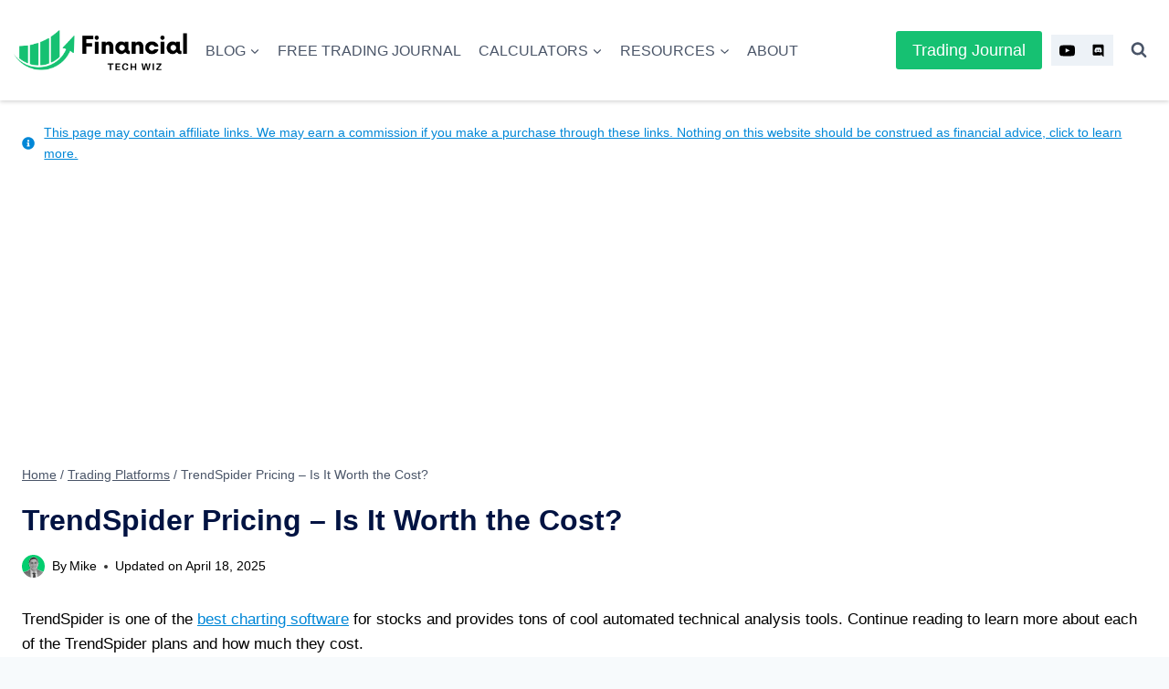

--- FILE ---
content_type: text/html; charset=UTF-8
request_url: https://www.financialtechwiz.com/post/trendspider-pricing/
body_size: 31002
content:
<!doctype html>
<html lang="en-US" prefix="og: https://ogp.me/ns#" class="no-js" itemtype="https://schema.org/Blog" itemscope>
<head>
	<meta charset="UTF-8">
	<meta name="viewport" content="width=device-width, initial-scale=1, minimum-scale=1">
	<link rel='dns-prefetch' href='//www.googletagmanager.com'>

<!-- Search Engine Optimization by Rank Math PRO - https://rankmath.com/ -->
<title>TrendSpider Pricing - Is It Worth the Cost?</title><link rel="preload" href="https://www.financialtechwiz.com/wp-content/uploads/2024/01/logo-dark.png" as="image" imagesrcset="https://www.financialtechwiz.com/wp-content/uploads/2024/01/logo-dark.png 600w, https://www.financialtechwiz.com/wp-content/uploads/2024/01/logo-dark-120x28.png 120w" imagesizes="(max-width: 600px) 100vw, 600px" fetchpriority="high"><link rel="preload" href="https://i.ytimg.com/vi/5WXjNgjHUcQ/hqdefault.jpg" as="image" fetchpriority="high">
<meta name="description" content="TrendSpider is one of the best charting software for stocks and provides tons of cool automated technical analysis tools. Continue reading to learn more about"/>
<meta name="robots" content="follow, index, max-snippet:-1, max-video-preview:-1, max-image-preview:large"/>
<link rel="canonical" href="https://www.financialtechwiz.com/post/trendspider-pricing/" />
<meta property="og:locale" content="en_US" />
<meta property="og:type" content="article" />
<meta property="og:title" content="TrendSpider Pricing - Is It Worth the Cost?" />
<meta property="og:description" content="TrendSpider is one of the best charting software for stocks and provides tons of cool automated technical analysis tools. Continue reading to learn more about" />
<meta property="og:url" content="https://www.financialtechwiz.com/post/trendspider-pricing/" />
<meta property="og:site_name" content="Financial Tech Wiz" />
<meta property="article:tag" content="TrendSpider" />
<meta property="article:section" content="Trading Platforms" />
<meta property="og:updated_time" content="2025-04-18T16:31:55+00:00" />
<meta property="og:image" content="https://www.financialtechwiz.com/wp-content/uploads/2024/01/trendspiderpricingimage.jpg" />
<meta property="og:image:secure_url" content="https://www.financialtechwiz.com/wp-content/uploads/2024/01/trendspiderpricingimage.jpg" />
<meta property="og:image:width" content="1313" />
<meta property="og:image:height" content="706" />
<meta property="og:image:alt" content="trendspider pricing" />
<meta property="og:image:type" content="image/jpeg" />
<meta property="article:published_time" content="2024-02-01T01:42:21+00:00" />
<meta property="article:modified_time" content="2025-04-18T16:31:55+00:00" />
<meta name="twitter:card" content="summary_large_image" />
<meta name="twitter:title" content="TrendSpider Pricing - Is It Worth the Cost?" />
<meta name="twitter:description" content="TrendSpider is one of the best charting software for stocks and provides tons of cool automated technical analysis tools. Continue reading to learn more about" />
<meta name="twitter:site" content="@WizFinancial" />
<meta name="twitter:creator" content="@WizFinancial" />
<meta name="twitter:image" content="https://www.financialtechwiz.com/wp-content/uploads/2024/01/trendspiderpricingimage.jpg" />
<meta name="twitter:label1" content="Written by" />
<meta name="twitter:data1" content="Mike" />
<meta name="twitter:label2" content="Time to read" />
<meta name="twitter:data2" content="2 minutes" />
<script type="application/ld+json" class="rank-math-schema-pro">{"@context":"https://schema.org","@graph":[{"@type":["Person","Organization"],"@id":"https://www.financialtechwiz.com/#person","name":"Financial Tech Wiz","sameAs":["https://twitter.com/WizFinancial"],"logo":{"@type":"ImageObject","@id":"https://www.financialtechwiz.com/#logo","url":"https://www.financialtechwiz.com/wp-content/uploads/2024/01/ftwgooglesquare.jpg","contentUrl":"https://www.financialtechwiz.com/wp-content/uploads/2024/01/ftwgooglesquare.jpg","caption":"Financial Tech Wiz","inLanguage":"en-US","width":"400","height":"400"},"image":{"@type":"ImageObject","@id":"https://www.financialtechwiz.com/#logo","url":"https://www.financialtechwiz.com/wp-content/uploads/2024/01/ftwgooglesquare.jpg","contentUrl":"https://www.financialtechwiz.com/wp-content/uploads/2024/01/ftwgooglesquare.jpg","caption":"Financial Tech Wiz","inLanguage":"en-US","width":"400","height":"400"}},{"@type":"WebSite","@id":"https://www.financialtechwiz.com/#website","url":"https://www.financialtechwiz.com","name":"Financial Tech Wiz","publisher":{"@id":"https://www.financialtechwiz.com/#person"},"inLanguage":"en-US"},{"@type":"ImageObject","@id":"https://www.financialtechwiz.com/wp-content/uploads/2024/01/trendspiderpricingimage.jpg","url":"https://www.financialtechwiz.com/wp-content/uploads/2024/01/trendspiderpricingimage.jpg","width":"1313","height":"706","caption":"trendspider pricing","inLanguage":"en-US"},{"@type":"BreadcrumbList","@id":"https://www.financialtechwiz.com/post/trendspider-pricing/#breadcrumb","itemListElement":[{"@type":"ListItem","position":"1","item":{"@id":"https://www.financialtechwiz.com","name":"Home"}},{"@type":"ListItem","position":"2","item":{"@id":"https://www.financialtechwiz.com/post/trendspider-pricing/","name":"TrendSpider Pricing &#8211; Is It Worth the Cost?"}}]},{"@type":"WebPage","@id":"https://www.financialtechwiz.com/post/trendspider-pricing/#webpage","url":"https://www.financialtechwiz.com/post/trendspider-pricing/","name":"TrendSpider Pricing - Is It Worth the Cost?","datePublished":"2024-02-01T01:42:21+00:00","dateModified":"2025-04-18T16:31:55+00:00","isPartOf":{"@id":"https://www.financialtechwiz.com/#website"},"primaryImageOfPage":{"@id":"https://www.financialtechwiz.com/wp-content/uploads/2024/01/trendspiderpricingimage.jpg"},"inLanguage":"en-US","breadcrumb":{"@id":"https://www.financialtechwiz.com/post/trendspider-pricing/#breadcrumb"}},{"@type":"Person","@id":"https://www.financialtechwiz.com/author/matoney/","name":"Mike","url":"https://www.financialtechwiz.com/author/matoney/","image":{"@type":"ImageObject","@id":"https://secure.gravatar.com/avatar/f8933039d1fdd5b68170a392d1be90fae7c57f271fec9fe6b1d0db48f171dd34?s=96&amp;d=mm&amp;r=g","url":"https://secure.gravatar.com/avatar/f8933039d1fdd5b68170a392d1be90fae7c57f271fec9fe6b1d0db48f171dd34?s=96&amp;d=mm&amp;r=g","caption":"Mike","inLanguage":"en-US"},"sameAs":["https://www.financialtechwiz.com/about/","https://twitter.com/WizFinancial","https://www.youtube.com/@FinancialTechWizTV"]},{"@type":"BlogPosting","headline":"TrendSpider Pricing - Is It Worth the Cost?","keywords":"TrendSpider Pricing","datePublished":"2024-02-01T01:42:21+00:00","dateModified":"2025-04-18T16:31:55+00:00","author":{"@id":"https://www.financialtechwiz.com/author/matoney/","name":"Mike"},"publisher":{"@id":"https://www.financialtechwiz.com/#person"},"description":"TrendSpider is one of the best charting software for stocks and provides tons of cool automated technical analysis tools. Continue reading to learn more about","name":"TrendSpider Pricing - Is It Worth the Cost?","@id":"https://www.financialtechwiz.com/post/trendspider-pricing/#richSnippet","isPartOf":{"@id":"https://www.financialtechwiz.com/post/trendspider-pricing/#webpage"},"image":{"@id":"https://www.financialtechwiz.com/wp-content/uploads/2024/01/trendspiderpricingimage.jpg"},"inLanguage":"en-US","mainEntityOfPage":{"@id":"https://www.financialtechwiz.com/post/trendspider-pricing/#webpage"}}]}</script>
<!-- /Rank Math WordPress SEO plugin -->

<link rel='dns-prefetch' href='//cdn.jsdelivr.net' />
			<script type="pmdelayedscript" data-cfasync="false" data-no-optimize="1" data-no-defer="1" data-no-minify="1">document.documentElement.classList.remove( 'no-js' );</script>
			<link rel="alternate" title="oEmbed (JSON)" type="application/json+oembed" href="https://www.financialtechwiz.com/wp-json/oembed/1.0/embed?url=https%3A%2F%2Fwww.financialtechwiz.com%2Fpost%2Ftrendspider-pricing%2F" />
<link rel="alternate" title="oEmbed (XML)" type="text/xml+oembed" href="https://www.financialtechwiz.com/wp-json/oembed/1.0/embed?url=https%3A%2F%2Fwww.financialtechwiz.com%2Fpost%2Ftrendspider-pricing%2F&#038;format=xml" />
<style id='wp-img-auto-sizes-contain-inline-css'>
img:is([sizes=auto i],[sizes^="auto," i]){contain-intrinsic-size:3000px 1500px}
/*# sourceURL=wp-img-auto-sizes-contain-inline-css */
</style>
<link rel='stylesheet' id='kadence-conversions-css' href='https://www.financialtechwiz.com/wp-content/plugins/kadence-conversions/assets/kadence-conversions.css?ver=1.1.4' media='all' />
<style id='kadence-conversions-5867-inline-css'>
.kadence-conversion-wrap.kadence-conversion-5867 .kadence-conversions-close{color:var(--global-palette9, #ffffff);background:var(--global-palette1, #3182CE);}.kadence-conversion-wrap.kadence-conversion-5867 .kadence-conversion{box-shadow:0 0 14px 0 rgba(0,0,0,0.2);}.kadence-conversion-wrap.kadence-conversion-5867:not(.kadence-conversion-banner) .kadence-conversion{max-width:700px;}.kadence-conversion-wrap.kadence-conversion-5867.kadence-conversion-banner .kadence-conversion-inner{max-width:700px;}
/*# sourceURL=kadence-conversions-5867-inline-css */
</style>
<link rel='stylesheet' id='kadence-blocks-rowlayout-css' href='https://www.financialtechwiz.com/wp-content/plugins/kadence-blocks/dist/style-blocks-rowlayout.css?ver=3.6.0' media='all' />
<link rel='stylesheet' id='kadence-blocks-column-css' href='https://www.financialtechwiz.com/wp-content/plugins/kadence-blocks/dist/style-blocks-column.css?ver=3.6.0' media='all' />
<link rel='stylesheet' id='kadence-blocks-advanced-form-css' href='https://www.financialtechwiz.com/wp-content/plugins/kadence-blocks/dist/style-blocks-advanced-form.css?ver=3.6.0' media='all' />
<link rel='stylesheet' id='kadence-blocks-image-css' href='https://www.financialtechwiz.com/wp-content/plugins/kadence-blocks/dist/style-blocks-image.css?ver=3.6.0' media='all' />
<style id='kadence-blocks-advancedheading-inline-css'>
	.wp-block-kadence-advancedheading mark{background:transparent;border-style:solid;border-width:0}
	.wp-block-kadence-advancedheading mark.kt-highlight{color:#f76a0c;}
	.kb-adv-heading-icon{display: inline-flex;justify-content: center;align-items: center;}
	.is-layout-constrained > .kb-advanced-heading-link {display: block;}.wp-block-kadence-advancedheading.has-background{padding: 0;}	.single-content .kadence-advanced-heading-wrapper h1,
	.single-content .kadence-advanced-heading-wrapper h2,
	.single-content .kadence-advanced-heading-wrapper h3,
	.single-content .kadence-advanced-heading-wrapper h4,
	.single-content .kadence-advanced-heading-wrapper h5,
	.single-content .kadence-advanced-heading-wrapper h6 {margin: 1.5em 0 .5em;}
	.single-content .kadence-advanced-heading-wrapper+* { margin-top:0;}.kb-screen-reader-text{position:absolute;width:1px;height:1px;padding:0;margin:-1px;overflow:hidden;clip:rect(0,0,0,0);}
/*# sourceURL=kadence-blocks-advancedheading-inline-css */
</style>
<link rel='stylesheet' id='kadence-blocks-advancedbtn-css' href='https://www.financialtechwiz.com/wp-content/plugins/kadence-blocks/dist/style-blocks-advancedbtn.css?ver=3.6.0' media='all' />
<link rel='stylesheet' id='kadence-blocks-iconlist-css' href='https://www.financialtechwiz.com/wp-content/plugins/kadence-blocks/dist/style-blocks-iconlist.css?ver=3.6.0' media='all' />
<link rel='stylesheet' id='kadence-blocks-pro-query-css' href='https://www.financialtechwiz.com/wp-content/plugins/kadence-blocks-pro/dist/style-blocks-query.css?ver=2.8.8' media='all' />
<link rel='stylesheet' id='wp-block-library-css' href='https://www.financialtechwiz.com/wp-includes/css/dist/block-library/style.min.css?ver=6.9' media='all' />
<style id='classic-theme-styles-inline-css'>
/*! This file is auto-generated */
.wp-block-button__link{color:#fff;background-color:#32373c;border-radius:9999px;box-shadow:none;text-decoration:none;padding:calc(.667em + 2px) calc(1.333em + 2px);font-size:1.125em}.wp-block-file__button{background:#32373c;color:#fff;text-decoration:none}
/*# sourceURL=/wp-includes/css/classic-themes.min.css */
</style>
<style id='roelmagdaleno-callout-block-style-inline-css'>
.wp-block-roelmagdaleno-callout-block.has-background{padding:clamp(1.5rem,5vw,2rem)}.wp-block-roelmagdaleno-callout-block div:last-child>*{margin:0}.wp-block-roelmagdaleno-callout-block>div:last-child{display:flex;flex-direction:column}.wp-callout-box-icon__container{display:flex}.wp-callout-box-icon__container.using-custom-svg svg{fill:currentcolor}

/*# sourceURL=https://www.financialtechwiz.com/wp-content/plugins/callout-block/build/style-index.css */
</style>
<link rel='stylesheet' id='average-down-calculator-css' href='https://www.financialtechwiz.com/wp-content/plugins/Average%20Down%20Calculator/css/style.css?ver=1.0.0' media='all' />
<link rel='stylesheet' id='cic-styles-css' href='https://www.financialtechwiz.com/wp-content/plugins/Compound%20Interest%20Calculator/css/styles.css?ver=1.0.0' media='all' />
<link rel='stylesheet' id='stock-profit-calculator-style-css' href='https://www.financialtechwiz.com/wp-content/plugins/Stock%20Calculator/style.css?ver=6.9' media='all' />
<link rel='stylesheet' id='kadence-global-css' href='https://www.financialtechwiz.com/wp-content/themes/kadence/assets/css/global.min.css?ver=1.4.3' media='all' />
<style id='kadence-global-inline-css'>
/* Kadence Base CSS */
:root{--global-palette1:#16c172;--global-palette2:#2ecc71;--global-palette3:#011342;--global-palette4:#000000;--global-palette5:#4A5568;--global-palette6:#718096;--global-palette7:#EDF2F7;--global-palette8:#F7FAFC;--global-palette9:#ffffff;--global-palette10:oklch(from var(--global-palette1) calc(l + 0.10 * (1 - l)) calc(c * 1.00) calc(h + 180) / 100%);--global-palette11:#13612e;--global-palette12:#1159af;--global-palette13:#b82105;--global-palette14:#f7630c;--global-palette15:#f5a524;--global-palette9rgb:255, 255, 255;--global-palette-highlight:#0087d7;--global-palette-highlight-alt:#00619c;--global-palette-highlight-alt2:var(--global-palette9);--global-palette-btn-bg:var(--global-palette1);--global-palette-btn-bg-hover:var(--global-palette2);--global-palette-btn:var(--global-palette9);--global-palette-btn-hover:var(--global-palette9);--global-palette-btn-sec-bg:var(--global-palette7);--global-palette-btn-sec-bg-hover:var(--global-palette2);--global-palette-btn-sec:var(--global-palette3);--global-palette-btn-sec-hover:var(--global-palette9);--global-body-font-family:-apple-system,BlinkMacSystemFont,"Segoe UI",Roboto,Oxygen-Sans,Ubuntu,Cantarell,"Helvetica Neue",sans-serif, "Apple Color Emoji", "Segoe UI Emoji", "Segoe UI Symbol";--global-heading-font-family:inherit;--global-primary-nav-font-family:inherit;--global-fallback-font:sans-serif;--global-display-fallback-font:sans-serif;--global-content-width:1290px;--global-content-wide-width:calc(1290px + 230px);--global-content-narrow-width:842px;--global-content-edge-padding:1.5rem;--global-content-boxed-padding:2rem;--global-calc-content-width:calc(1290px - var(--global-content-edge-padding) - var(--global-content-edge-padding) );--wp--style--global--content-size:var(--global-calc-content-width);}.wp-site-blocks{--global-vw:calc( 100vw - ( 0.5 * var(--scrollbar-offset)));}body{background:var(--global-palette8);}body, input, select, optgroup, textarea{font-weight:400;font-size:17px;line-height:1.6;font-family:var(--global-body-font-family);color:var(--global-palette4);}.content-bg, body.content-style-unboxed .site{background:var(--global-palette9);}h1,h2,h3,h4,h5,h6{font-family:var(--global-heading-font-family);}h1{font-weight:700;font-size:32px;line-height:1.5;color:var(--global-palette3);}h2{font-weight:700;font-size:28px;line-height:1.5;color:var(--global-palette3);}h3{font-weight:700;font-size:24px;line-height:1.5;color:var(--global-palette3);}h4{font-weight:700;font-size:22px;line-height:1.5;color:var(--global-palette4);}h5{font-weight:700;font-size:20px;line-height:1.5;color:var(--global-palette4);}h6{font-weight:700;font-size:18px;line-height:1.5;color:var(--global-palette5);}.entry-hero .kadence-breadcrumbs{max-width:1290px;}.site-container, .site-header-row-layout-contained, .site-footer-row-layout-contained, .entry-hero-layout-contained, .comments-area, .alignfull > .wp-block-cover__inner-container, .alignwide > .wp-block-cover__inner-container{max-width:var(--global-content-width);}.content-width-narrow .content-container.site-container, .content-width-narrow .hero-container.site-container{max-width:var(--global-content-narrow-width);}@media all and (min-width: 1520px){.wp-site-blocks .content-container  .alignwide{margin-left:-115px;margin-right:-115px;width:unset;max-width:unset;}}@media all and (min-width: 1102px){.content-width-narrow .wp-site-blocks .content-container .alignwide{margin-left:-130px;margin-right:-130px;width:unset;max-width:unset;}}.content-style-boxed .wp-site-blocks .entry-content .alignwide{margin-left:calc( -1 * var( --global-content-boxed-padding ) );margin-right:calc( -1 * var( --global-content-boxed-padding ) );}.content-area{margin-top:5rem;margin-bottom:5rem;}@media all and (max-width: 1024px){.content-area{margin-top:3rem;margin-bottom:3rem;}}@media all and (max-width: 767px){.content-area{margin-top:2rem;margin-bottom:2rem;}}@media all and (max-width: 1024px){:root{--global-content-boxed-padding:2rem;}}@media all and (max-width: 767px){:root{--global-content-boxed-padding:1.5rem;}}.entry-content-wrap{padding:2rem;}@media all and (max-width: 1024px){.entry-content-wrap{padding:2rem;}}@media all and (max-width: 767px){.entry-content-wrap{padding:1.5rem;}}.entry.single-entry{box-shadow:0px 15px 15px -10px rgba(0,0,0,0.05);}.entry.loop-entry{box-shadow:0px 15px 15px -10px rgba(0,0,0,0.05);}.loop-entry .entry-content-wrap{padding:2rem;}@media all and (max-width: 1024px){.loop-entry .entry-content-wrap{padding:2rem;}}@media all and (max-width: 767px){.loop-entry .entry-content-wrap{padding:1.5rem;}}button, .button, .wp-block-button__link, input[type="button"], input[type="reset"], input[type="submit"], .fl-button, .elementor-button-wrapper .elementor-button, .wc-block-components-checkout-place-order-button, .wc-block-cart__submit{box-shadow:0px 0px 0px -7px rgba(0,0,0,0);}button:hover, button:focus, button:active, .button:hover, .button:focus, .button:active, .wp-block-button__link:hover, .wp-block-button__link:focus, .wp-block-button__link:active, input[type="button"]:hover, input[type="button"]:focus, input[type="button"]:active, input[type="reset"]:hover, input[type="reset"]:focus, input[type="reset"]:active, input[type="submit"]:hover, input[type="submit"]:focus, input[type="submit"]:active, .elementor-button-wrapper .elementor-button:hover, .elementor-button-wrapper .elementor-button:focus, .elementor-button-wrapper .elementor-button:active, .wc-block-cart__submit:hover{box-shadow:0px 15px 25px -7px rgba(0,0,0,0.1);}.kb-button.kb-btn-global-outline.kb-btn-global-inherit{padding-top:calc(px - 2px);padding-right:calc(px - 2px);padding-bottom:calc(px - 2px);padding-left:calc(px - 2px);}@media all and (min-width: 1025px){.transparent-header .entry-hero .entry-hero-container-inner{padding-top:80px;}}@media all and (max-width: 1024px){.mobile-transparent-header .entry-hero .entry-hero-container-inner{padding-top:80px;}}@media all and (max-width: 767px){.mobile-transparent-header .entry-hero .entry-hero-container-inner{padding-top:80px;}}.entry-hero.post-hero-section .entry-header{min-height:200px;}body.social-brand-colors .social-show-brand-hover .social-link-youtube:not(.ignore-brand):not(.skip):not(.ignore):hover, body.social-brand-colors .social-show-brand-until .social-link-youtube:not(:hover):not(.skip):not(.ignore), body.social-brand-colors .social-show-brand-always .social-link-youtube:not(.ignore-brand):not(.skip):not(.ignore){background:#FF3333;}body.social-brand-colors .social-show-brand-hover.social-style-outline .social-link-youtube:not(.ignore-brand):not(.skip):not(.ignore):hover, body.social-brand-colors .social-show-brand-until.social-style-outline .social-link-youtube:not(:hover):not(.skip):not(.ignore), body.social-brand-colors .social-show-brand-always.social-style-outline .social-link-youtube:not(.ignore-brand):not(.skip):not(.ignore){color:#FF3333;}body.social-brand-colors .social-show-brand-hover .social-link-discord:not(.ignore-brand):not(.skip):not(.ignore):hover, body.social-brand-colors .social-show-brand-until .social-link-discord:not(:hover):not(.skip):not(.ignore), body.social-brand-colors .social-show-brand-always .social-link-discord:not(.ignore-brand):not(.skip):not(.ignore){background:#7289DA;}body.social-brand-colors .social-show-brand-hover.social-style-outline .social-link-discord:not(.ignore-brand):not(.skip):not(.ignore):hover, body.social-brand-colors .social-show-brand-until.social-style-outline .social-link-discord:not(:hover):not(.skip):not(.ignore), body.social-brand-colors .social-show-brand-always.social-style-outline .social-link-discord:not(.ignore-brand):not(.skip):not(.ignore){color:#7289DA;}
/* Kadence Header CSS */
@media all and (max-width: 1024px){.mobile-transparent-header #masthead{position:absolute;left:0px;right:0px;z-index:100;}.kadence-scrollbar-fixer.mobile-transparent-header #masthead{right:var(--scrollbar-offset,0);}.mobile-transparent-header #masthead, .mobile-transparent-header .site-top-header-wrap .site-header-row-container-inner, .mobile-transparent-header .site-main-header-wrap .site-header-row-container-inner, .mobile-transparent-header .site-bottom-header-wrap .site-header-row-container-inner{background:transparent;}.site-header-row-tablet-layout-fullwidth, .site-header-row-tablet-layout-standard{padding:0px;}}@media all and (min-width: 1025px){.transparent-header #masthead{position:absolute;left:0px;right:0px;z-index:100;}.transparent-header.kadence-scrollbar-fixer #masthead{right:var(--scrollbar-offset,0);}.transparent-header #masthead, .transparent-header .site-top-header-wrap .site-header-row-container-inner, .transparent-header .site-main-header-wrap .site-header-row-container-inner, .transparent-header .site-bottom-header-wrap .site-header-row-container-inner{background:transparent;}}.site-branding a.brand img{max-width:190px;}.site-branding a.brand img.svg-logo-image{width:190px;}@media all and (max-width: 767px){.site-branding a.brand img{max-width:122px;}.site-branding a.brand img.svg-logo-image{width:122px;}}.site-branding{padding:0px 0px 0px 0px;}#masthead, #masthead .kadence-sticky-header.item-is-fixed:not(.item-at-start):not(.site-header-row-container):not(.site-main-header-wrap), #masthead .kadence-sticky-header.item-is-fixed:not(.item-at-start) > .site-header-row-container-inner{background:#ffffff;}.site-main-header-inner-wrap{min-height:80px;}.site-main-header-wrap .site-header-row-container-inner>.site-container{padding:15px 15px 15px 15px;}.header-navigation[class*="header-navigation-style-underline"] .header-menu-container.primary-menu-container>ul>li>a:after{width:calc( 100% - 1.2em);}.main-navigation .primary-menu-container > ul > li.menu-item > a{padding-left:calc(1.2em / 2);padding-right:calc(1.2em / 2);padding-top:0.6em;padding-bottom:0.6em;color:var(--global-palette5);}.main-navigation .primary-menu-container > ul > li.menu-item .dropdown-nav-special-toggle{right:calc(1.2em / 2);}.main-navigation .primary-menu-container > ul li.menu-item > a{font-style:normal;font-weight:500;font-size:16px;text-transform:uppercase;}.main-navigation .primary-menu-container > ul > li.menu-item > a:hover{color:var(--global-palette-highlight);}.main-navigation .primary-menu-container > ul > li.menu-item.current-menu-item > a{color:var(--global-palette3);}.header-navigation .header-menu-container ul ul.sub-menu, .header-navigation .header-menu-container ul ul.submenu{background:var(--global-palette3);box-shadow:0px 2px 13px 0px rgba(0,0,0,0.1);}.header-navigation .header-menu-container ul ul li.menu-item, .header-menu-container ul.menu > li.kadence-menu-mega-enabled > ul > li.menu-item > a{border-bottom:1px solid rgba(255,255,255,0.1);border-radius:0px 0px 0px 0px;}.header-navigation .header-menu-container ul ul li.menu-item > a{width:200px;padding-top:1em;padding-bottom:1em;color:var(--global-palette8);font-size:12px;}.header-navigation .header-menu-container ul ul li.menu-item > a:hover{color:var(--global-palette9);background:var(--global-palette4);border-radius:0px 0px 0px 0px;}.header-navigation .header-menu-container ul ul li.menu-item.current-menu-item > a{color:var(--global-palette9);background:var(--global-palette4);border-radius:0px 0px 0px 0px;}.mobile-toggle-open-container .menu-toggle-open, .mobile-toggle-open-container .menu-toggle-open:focus{color:var(--global-palette5);padding:0.4em 0.6em 0.4em 0.6em;font-size:14px;}.mobile-toggle-open-container .menu-toggle-open.menu-toggle-style-bordered{border:1px solid currentColor;}.mobile-toggle-open-container .menu-toggle-open .menu-toggle-icon{font-size:20px;}.mobile-toggle-open-container .menu-toggle-open:hover, .mobile-toggle-open-container .menu-toggle-open:focus-visible{color:var(--global-palette-highlight);}.mobile-navigation ul li{font-size:14px;}.mobile-navigation ul li a{padding-top:1em;padding-bottom:1em;}.mobile-navigation ul li > a, .mobile-navigation ul li.menu-item-has-children > .drawer-nav-drop-wrap{color:var(--global-palette8);}.mobile-navigation ul li > a:hover, .mobile-navigation ul li.menu-item-has-children > .drawer-nav-drop-wrap:hover{color:var(--global-palette2);}.mobile-navigation ul li.current-menu-item > a, .mobile-navigation ul li.current-menu-item.menu-item-has-children > .drawer-nav-drop-wrap{color:var(--global-palette2);}.mobile-navigation ul li.menu-item-has-children .drawer-nav-drop-wrap, .mobile-navigation ul li:not(.menu-item-has-children) a{border-bottom:1px solid rgba(255,255,255,0.1);}.mobile-navigation:not(.drawer-navigation-parent-toggle-true) ul li.menu-item-has-children .drawer-nav-drop-wrap button{border-left:1px solid rgba(255,255,255,0.1);}#mobile-drawer .drawer-header .drawer-toggle{padding:0.6em 0.15em 0.6em 0.15em;font-size:24px;}#main-header .header-button{box-shadow:0px 0px 0px -7px rgba(0,0,0,0);}#main-header .header-button:hover{box-shadow:0px 15px 25px -7px rgba(0,0,0,0.1);}.header-social-wrap .header-social-inner-wrap{font-size:1em;gap:0.8em;}.header-social-wrap .header-social-inner-wrap .social-button{border:2px none transparent;border-radius:0px;}.header-mobile-social-wrap .header-mobile-social-inner-wrap{font-size:1em;gap:0.3em;}.header-mobile-social-wrap .header-mobile-social-inner-wrap .social-button{border:2px none transparent;border-radius:3px;}.search-toggle-open-container .search-toggle-open{color:var(--global-palette5);}.search-toggle-open-container .search-toggle-open.search-toggle-style-bordered{border:1px solid currentColor;}.search-toggle-open-container .search-toggle-open .search-toggle-icon{font-size:1em;}.search-toggle-open-container .search-toggle-open:hover, .search-toggle-open-container .search-toggle-open:focus{color:var(--global-palette-highlight);}#search-drawer .drawer-inner{background:rgba(9, 12, 16, 0.97);}.mobile-header-button-wrap .mobile-header-button-inner-wrap .mobile-header-button{border:2px none transparent;box-shadow:0px 0px 0px -7px rgba(0,0,0,0);}.mobile-header-button-wrap .mobile-header-button-inner-wrap .mobile-header-button:hover{box-shadow:0px 15px 25px -7px rgba(0,0,0,0.1);}
/* Kadence Footer CSS */
.site-middle-footer-wrap .site-footer-row-container-inner{background:#0086d6;}.site-middle-footer-inner-wrap{padding-top:0px;padding-bottom:30px;grid-column-gap:30px;grid-row-gap:30px;}.site-middle-footer-inner-wrap .widget{margin-bottom:30px;}.site-middle-footer-inner-wrap .site-footer-section:not(:last-child):after{right:calc(-30px / 2);}@media all and (max-width: 1024px){.site-middle-footer-inner-wrap{padding-bottom:0px;}}@media all and (max-width: 767px){.site-middle-footer-inner-wrap{padding-bottom:20px;}}.site-top-footer-wrap .site-footer-row-container-inner{background:#0086d6;font-style:normal;}.site-top-footer-inner-wrap{padding-top:160px;padding-bottom:10px;grid-column-gap:30px;grid-row-gap:30px;}.site-top-footer-inner-wrap .widget{margin-bottom:30px;}.site-top-footer-inner-wrap .site-footer-section:not(:last-child):after{right:calc(-30px / 2);}@media all and (max-width: 1024px){.site-top-footer-inner-wrap{padding-bottom:0px;}}.site-bottom-footer-inner-wrap{padding-top:0px;padding-bottom:0px;grid-column-gap:30px;}.site-bottom-footer-inner-wrap .widget{margin-bottom:30px;}.site-bottom-footer-inner-wrap .site-footer-section:not(:last-child):after{right:calc(-30px / 2);}.footer-social-wrap .footer-social-inner-wrap{font-size:1em;gap:0.3em;}.site-footer .site-footer-wrap .site-footer-section .footer-social-wrap .footer-social-inner-wrap .social-button{border:2px none transparent;border-radius:3px;}#colophon .footer-navigation .footer-menu-container > ul > li > a{padding-left:calc(1.2em / 2);padding-right:calc(1.2em / 2);padding-top:calc(0.6em / 2);padding-bottom:calc(0.6em / 2);color:var(--global-palette9);}#colophon .footer-navigation .footer-menu-container > ul li a:hover{color:#fbffb3;}#colophon .footer-navigation .footer-menu-container > ul li.current-menu-item > a{color:var(--global-palette9);}
/*# sourceURL=kadence-global-inline-css */
</style>
<link rel='stylesheet' id='kadence-header-css' href='https://www.financialtechwiz.com/wp-content/themes/kadence/assets/css/header.min.css?ver=1.4.3' media='all' />
<link rel='stylesheet' id='kadence-content-css' href='https://www.financialtechwiz.com/wp-content/themes/kadence/assets/css/content.min.css?ver=1.4.3' media='all' />
<link rel='stylesheet' id='kadence-footer-css' href='https://www.financialtechwiz.com/wp-content/themes/kadence/assets/css/footer.min.css?ver=1.4.3' media='all' />
<link rel='stylesheet' id='kadence-rankmath-css' href='https://www.financialtechwiz.com/wp-content/themes/kadence/assets/css/rankmath.min.css?ver=1.4.3' media='all' />
<style id='kadence-blocks-global-variables-inline-css'>
:root {--global-kb-font-size-sm:clamp(0.8rem, 0.73rem + 0.217vw, 0.9rem);--global-kb-font-size-md:clamp(1.1rem, 0.995rem + 0.326vw, 1.25rem);--global-kb-font-size-lg:clamp(1.75rem, 1.576rem + 0.543vw, 2rem);--global-kb-font-size-xl:clamp(2.25rem, 1.728rem + 1.63vw, 3rem);--global-kb-font-size-xxl:clamp(2.5rem, 1.456rem + 3.26vw, 4rem);--global-kb-font-size-xxxl:clamp(2.75rem, 0.489rem + 7.065vw, 6rem);}
/*# sourceURL=kadence-blocks-global-variables-inline-css */
</style>
<style id='kadence_blocks_css-inline-css'>
.kb-row-layout-id5867_e65211-49 > .kt-row-column-wrap{max-width:var( --global-content-width, 1290px );padding-left:var(--global-content-edge-padding);padding-right:var(--global-content-edge-padding);padding-top:var( --global-kb-row-default-top, var(--global-kb-spacing-sm, 1.5rem) );padding-bottom:var( --global-kb-row-default-bottom, var(--global-kb-spacing-sm, 1.5rem) );grid-template-columns:minmax(0, 1fr);}@media all and (max-width: 767px){.kb-row-layout-id5867_e65211-49 > .kt-row-column-wrap{grid-template-columns:minmax(0, 1fr);}}.kadence-column5867_a34cf9-ed > .kt-inside-inner-col{column-gap:var(--global-kb-gap-sm, 1rem);}.kadence-column5867_a34cf9-ed > .kt-inside-inner-col{flex-direction:column;}.kadence-column5867_a34cf9-ed > .kt-inside-inner-col > .aligncenter{width:100%;}@media all and (max-width: 1024px){.kadence-column5867_a34cf9-ed > .kt-inside-inner-col{flex-direction:column;justify-content:center;}}@media all and (max-width: 767px){.kadence-column5867_a34cf9-ed > .kt-inside-inner-col{flex-direction:column;justify-content:center;}}.kadence-column5867_c0fbfd-66 > .kt-inside-inner-col{display:flex;}.kadence-column5867_c0fbfd-66 > .kt-inside-inner-col{row-gap:var(--global-kb-gap-none, 0rem );column-gap:var(--global-kb-gap-sm, 1rem);}.kadence-column5867_c0fbfd-66 > .kt-inside-inner-col{flex-direction:column-reverse;justify-content:center;align-items:center;}.kadence-column5867_c0fbfd-66 > .kt-inside-inner-col > .kb-image-is-ratio-size{align-self:stretch;}.kadence-column5867_c0fbfd-66 > .kt-inside-inner-col > .wp-block-kadence-advancedgallery{align-self:stretch;}.kadence-column5867_c0fbfd-66 > .kt-inside-inner-col > .aligncenter{width:100%;}.kt-row-column-wrap > .kadence-column5867_c0fbfd-66{align-self:center;}.kt-inner-column-height-full:not(.kt-has-1-columns) > .wp-block-kadence-column.kadence-column5867_c0fbfd-66{align-self:auto;}.kt-inner-column-height-full:not(.kt-has-1-columns) > .wp-block-kadence-column.kadence-column5867_c0fbfd-66 > .kt-inside-inner-col{flex-direction:column;justify-content:center;}.kadence-column5867_c0fbfd-66{text-align:center;}@media all and (max-width: 1024px){.kt-row-column-wrap > .kadence-column5867_c0fbfd-66{align-self:center;}}@media all and (max-width: 1024px){.kt-inner-column-height-full:not(.kt-has-1-columns) > .wp-block-kadence-column.kadence-column5867_c0fbfd-66{align-self:auto;}}@media all and (max-width: 1024px){.kt-inner-column-height-full:not(.kt-has-1-columns) > .wp-block-kadence-column.kadence-column5867_c0fbfd-66 > .kt-inside-inner-col{flex-direction:column;justify-content:center;}}@media all and (max-width: 1024px){.kadence-column5867_c0fbfd-66 > .kt-inside-inner-col{flex-direction:column-reverse;justify-content:center;align-items:center;}}@media all and (max-width: 767px){.kt-row-column-wrap > .kadence-column5867_c0fbfd-66{align-self:center;}.kt-inner-column-height-full:not(.kt-has-1-columns) > .wp-block-kadence-column.kadence-column5867_c0fbfd-66{align-self:auto;}.kt-inner-column-height-full:not(.kt-has-1-columns) > .wp-block-kadence-column.kadence-column5867_c0fbfd-66 > .kt-inside-inner-col{flex-direction:column;justify-content:center;}.kadence-column5867_c0fbfd-66 > .kt-inside-inner-col{flex-direction:column-reverse;justify-content:center;align-items:center;}}.wp-block-kadence-advanced-form5861-cpt-id{max-width:1426px;}.wp-block-kadence-advanced-form5861-cpt-id .kb-adv-form-success{color:var(--global-palette9, #ffffff);}.kb-row-layout-id10585_15ddf3-65 > .kt-row-column-wrap{column-gap:var(--global-kb-gap-sm, 1rem);row-gap:var(--global-kb-gap-sm, 1rem);max-width:1326px;margin-left:auto;margin-right:auto;padding-top:0px;padding-right:0px;padding-bottom:1px;padding-left:0px;}.kb-row-layout-id10585_15ddf3-65 > .kt-row-column-wrap > div:not(.added-for-specificity){grid-column:initial;}.kb-row-layout-id10585_15ddf3-65 > .kt-row-column-wrap{grid-template-columns:repeat(3, minmax(0, 1fr));}@media all and (max-width: 1024px){.kb-row-layout-id10585_15ddf3-65 > .kt-row-column-wrap > div:not(.added-for-specificity){grid-column:initial;}}@media all and (max-width: 1024px){.kb-row-layout-id10585_15ddf3-65 > .kt-row-column-wrap{grid-template-columns:repeat(3, minmax(0, 1fr));}}@media all and (max-width: 767px){.kb-row-layout-id10585_15ddf3-65 > .kt-row-column-wrap{row-gap:var(--global-kb-gap-sm, 1rem);grid-template-columns:minmax(0, 1fr);}.kb-row-layout-id10585_15ddf3-65 > .kt-row-column-wrap > div:not(.added-for-specificity){grid-column:initial;}}.kadence-column10585_52f864-a9 > .kt-inside-inner-col{column-gap:var(--global-kb-gap-sm, 1rem);}.kadence-column10585_52f864-a9 > .kt-inside-inner-col{flex-direction:column;}.kadence-column10585_52f864-a9 > .kt-inside-inner-col > .aligncenter{width:100%;}@media all and (max-width: 1024px){.kadence-column10585_52f864-a9 > .kt-inside-inner-col{flex-direction:column;justify-content:center;}}@media all and (max-width: 767px){.kadence-column10585_52f864-a9 > .kt-inside-inner-col{flex-direction:column;justify-content:center;}}.kadence-column10585_784641-6e > .kt-inside-inner-col{column-gap:var(--global-kb-gap-sm, 1rem);}.kadence-column10585_784641-6e > .kt-inside-inner-col{flex-direction:column;}.kadence-column10585_784641-6e > .kt-inside-inner-col > .aligncenter{width:100%;}@media all and (max-width: 1024px){.kadence-column10585_784641-6e > .kt-inside-inner-col{flex-direction:column;justify-content:center;}}@media all and (max-width: 767px){.kadence-column10585_784641-6e > .kt-inside-inner-col{flex-direction:column;justify-content:center;}}.kadence-column10585_96dcad-21 > .kt-inside-inner-col{column-gap:var(--global-kb-gap-sm, 1rem);}.kadence-column10585_96dcad-21 > .kt-inside-inner-col{flex-direction:column;}.kadence-column10585_96dcad-21 > .kt-inside-inner-col > .aligncenter{width:100%;}@media all and (max-width: 1024px){.kadence-column10585_96dcad-21 > .kt-inside-inner-col{flex-direction:column;justify-content:center;}}@media all and (max-width: 767px){.kadence-column10585_96dcad-21 > .kt-inside-inner-col{flex-direction:column;justify-content:center;}}ul.menu .kb-submit-field .kb-btn1f8dc6-70.kb-button{width:initial;}.kb-submit-field.kb-field1f8dc6-70{justify-content:flex-start;}.kb-row-layout-wrap.wp-block-kadence-rowlayout.kb-row-layout-id6260_8d4dbb-d9{margin-top:0rem;margin-bottom:2rem;}.kb-row-layout-id6260_8d4dbb-d9 > .kt-row-column-wrap{max-width:var( --global-content-width, 1290px );padding-left:var(--global-content-edge-padding);padding-right:var(--global-content-edge-padding);padding-top:var(--global-kb-spacing-xl, 4rem);padding-right:var(--global-kb-spacing-sm, 1.5rem);padding-bottom:var(--global-kb-spacing-xl, 4rem);padding-left:var(--global-kb-spacing-sm, 1.5rem);grid-template-columns:minmax(0, 1fr);}.kb-row-layout-id6260_8d4dbb-d9{background-image:url('https://www.financialtechwiz.com/wp-content/uploads/2020/10/tradingviewbg2.png');background-size:cover;background-position:center center;background-attachment:scroll;background-repeat:no-repeat;}@media all and (max-width: 767px){.kb-row-layout-id6260_8d4dbb-d9 > .kt-row-column-wrap{grid-template-columns:minmax(0, 1fr);}}.kadence-column6260_0bf06e-ba > .kt-inside-inner-col{column-gap:var(--global-kb-gap-sm, 1rem);}.kadence-column6260_0bf06e-ba > .kt-inside-inner-col{flex-direction:column;}.kadence-column6260_0bf06e-ba > .kt-inside-inner-col > .aligncenter{width:100%;}@media all and (max-width: 1024px){.kadence-column6260_0bf06e-ba > .kt-inside-inner-col{flex-direction:column;justify-content:center;}}@media all and (max-width: 767px){.kadence-column6260_0bf06e-ba > .kt-inside-inner-col{flex-direction:column;justify-content:center;}}.kb-image6260_e056f9-73 .kb-image-has-overlay:after{opacity:0.3;}.wp-block-kadence-advancedheading.kt-adv-heading6260_f4e9af-f4, .wp-block-kadence-advancedheading.kt-adv-heading6260_f4e9af-f4[data-kb-block="kb-adv-heading6260_f4e9af-f4"]{text-align:center;}.wp-block-kadence-advancedheading.kt-adv-heading6260_f4e9af-f4 mark.kt-highlight, .wp-block-kadence-advancedheading.kt-adv-heading6260_f4e9af-f4[data-kb-block="kb-adv-heading6260_f4e9af-f4"] mark.kt-highlight{-webkit-box-decoration-break:clone;box-decoration-break:clone;}.wp-block-kadence-advancedheading.kt-adv-heading6260_f4e9af-f4 img.kb-inline-image, .wp-block-kadence-advancedheading.kt-adv-heading6260_f4e9af-f4[data-kb-block="kb-adv-heading6260_f4e9af-f4"] img.kb-inline-image{width:150px;display:inline-block;}ul.menu .wp-block-kadence-advancedbtn .kb-btn6260_ec268b-a4.kb-button{width:initial;}.kb-row-layout-id5838_10e22f-27 > .kt-row-column-wrap{max-width:var( --global-content-width, 1290px );padding-left:var(--global-content-edge-padding);padding-right:var(--global-content-edge-padding);padding-top:var(--global-kb-spacing-sm, 1.5rem);padding-bottom:0px;grid-template-columns:minmax(0, 1fr);}@media all and (max-width: 767px){.kb-row-layout-id5838_10e22f-27 > .kt-row-column-wrap{grid-template-columns:minmax(0, 1fr);}}.kadence-column5838_a2f0a7-72 > .kt-inside-inner-col{column-gap:var(--global-kb-gap-sm, 1rem);}.kadence-column5838_a2f0a7-72 > .kt-inside-inner-col{flex-direction:column;}.kadence-column5838_a2f0a7-72 > .kt-inside-inner-col > .aligncenter{width:100%;}@media all and (max-width: 1024px){.kadence-column5838_a2f0a7-72 > .kt-inside-inner-col{flex-direction:column;justify-content:center;}}@media all and (max-width: 767px){.kadence-column5838_a2f0a7-72 > .kt-inside-inner-col{flex-direction:column;justify-content:center;}}.wp-block-kadence-iconlist.kt-svg-icon-list-items5838_3db920-2c:not(.this-stops-third-party-issues){margin-top:0px;margin-bottom:0px;}.wp-block-kadence-iconlist.kt-svg-icon-list-items5838_3db920-2c ul.kt-svg-icon-list:not(.this-prevents-issues):not(.this-stops-third-party-issues):not(.tijsloc){margin-bottom:0px;}.wp-block-kadence-iconlist.kt-svg-icon-list-items5838_3db920-2c ul.kt-svg-icon-list{grid-row-gap:5px;}.kt-svg-icon-list-items5838_3db920-2c ul.kt-svg-icon-list .kt-svg-icon-list-item-wrap, .kt-svg-icon-list-items5838_3db920-2c ul.kt-svg-icon-list .kt-svg-icon-list-item-wrap a{font-size:var(--global-kb-font-size-sm, 0.9rem);}.kt-svg-icon-list-item-5838_b216fb-3b .kt-svg-icon-list-text mark.kt-highlight{background-color:unset;color:#f76a0c;-webkit-box-decoration-break:clone;box-decoration-break:clone;}.kb-row-layout-wrap.wp-block-kadence-rowlayout.kb-row-layout-id5841_bde297-47{margin-top:0px;margin-bottom:-160px;}.kb-row-layout-id5841_bde297-47 > .kt-row-column-wrap{max-width:var( --global-content-width, 1290px );padding-left:var(--global-content-edge-padding);padding-right:var(--global-content-edge-padding);padding-top:0px;padding-bottom:var(--global-kb-spacing-sm, 1.5rem);grid-template-columns:minmax(0, 1fr);}.kb-row-layout-id5841_bde297-47{z-index:2;position:relative;}@media all and (max-width: 767px){.kb-row-layout-id5841_bde297-47 > .kt-row-column-wrap{grid-template-columns:minmax(0, 1fr);}}.kadence-column5841_834b9f-66 > .kt-inside-inner-col{column-gap:var(--global-kb-gap-sm, 1rem);}.kadence-column5841_834b9f-66 > .kt-inside-inner-col{flex-direction:column;}.kadence-column5841_834b9f-66 > .kt-inside-inner-col > .aligncenter{width:100%;}@media all and (max-width: 1024px){.kadence-column5841_834b9f-66 > .kt-inside-inner-col{flex-direction:column;justify-content:center;}}@media all and (max-width: 767px){.kadence-column5841_834b9f-66 > .kt-inside-inner-col{flex-direction:column;justify-content:center;}}.kb-row-layout-id5841_3bee63-4d > .kt-row-column-wrap{padding-top:var(--global-kb-spacing-xl, 4rem);padding-right:var(--global-kb-spacing-sm, 1.5rem);padding-bottom:var(--global-kb-spacing-xl, 4rem);padding-left:var(--global-kb-spacing-sm, 1.5rem);grid-template-columns:minmax(0, 1fr);}.kb-row-layout-id5841_3bee63-4d{border-top-left-radius:20px;border-top-right-radius:20px;border-bottom-right-radius:20px;border-bottom-left-radius:20px;overflow:clip;isolation:isolate;}.kb-row-layout-id5841_3bee63-4d > .kt-row-layout-overlay{border-top-left-radius:20px;border-top-right-radius:20px;border-bottom-right-radius:20px;border-bottom-left-radius:20px;}.kb-row-layout-id5841_3bee63-4d{background-image:url('https://www.financialtechwiz.com/wp-content/uploads/2024/01/tradingview-vs-ninjatrader-tv.png');background-size:cover;background-position:center center;background-attachment:scroll;background-repeat:no-repeat;}@media all and (max-width: 767px){.kb-row-layout-id5841_3bee63-4d > .kt-row-column-wrap{grid-template-columns:minmax(0, 1fr);}}.kadence-column5841_003a9c-bb > .kt-inside-inner-col{display:flex;}.kadence-column5841_003a9c-bb > .kt-inside-inner-col{column-gap:var(--global-kb-gap-sm, 1rem);}.kadence-column5841_003a9c-bb > .kt-inside-inner-col{flex-direction:column;justify-content:center;align-items:center;}.kadence-column5841_003a9c-bb > .kt-inside-inner-col > .kb-image-is-ratio-size{align-self:stretch;}.kadence-column5841_003a9c-bb > .kt-inside-inner-col > .wp-block-kadence-advancedgallery{align-self:stretch;}.kadence-column5841_003a9c-bb > .kt-inside-inner-col > .aligncenter{width:100%;}.kt-row-column-wrap > .kadence-column5841_003a9c-bb{align-self:center;}.kt-inner-column-height-full:not(.kt-has-1-columns) > .wp-block-kadence-column.kadence-column5841_003a9c-bb{align-self:auto;}.kt-inner-column-height-full:not(.kt-has-1-columns) > .wp-block-kadence-column.kadence-column5841_003a9c-bb > .kt-inside-inner-col{flex-direction:column;justify-content:center;}@media all and (max-width: 1024px){.kt-row-column-wrap > .kadence-column5841_003a9c-bb{align-self:center;}}@media all and (max-width: 1024px){.kt-inner-column-height-full:not(.kt-has-1-columns) > .wp-block-kadence-column.kadence-column5841_003a9c-bb{align-self:auto;}}@media all and (max-width: 1024px){.kt-inner-column-height-full:not(.kt-has-1-columns) > .wp-block-kadence-column.kadence-column5841_003a9c-bb > .kt-inside-inner-col{flex-direction:column;justify-content:center;}}@media all and (max-width: 1024px){.kadence-column5841_003a9c-bb > .kt-inside-inner-col{flex-direction:column;justify-content:center;align-items:center;}}@media all and (max-width: 767px){.kt-row-column-wrap > .kadence-column5841_003a9c-bb{align-self:center;}.kt-inner-column-height-full:not(.kt-has-1-columns) > .wp-block-kadence-column.kadence-column5841_003a9c-bb{align-self:auto;}.kt-inner-column-height-full:not(.kt-has-1-columns) > .wp-block-kadence-column.kadence-column5841_003a9c-bb > .kt-inside-inner-col{flex-direction:column;justify-content:center;}.kadence-column5841_003a9c-bb > .kt-inside-inner-col{flex-direction:column;justify-content:center;align-items:center;}}.wp-block-kadence-advancedheading.kt-adv-heading5841_b2518f-5b, .wp-block-kadence-advancedheading.kt-adv-heading5841_b2518f-5b[data-kb-block="kb-adv-heading5841_b2518f-5b"]{text-align:center;font-size:var(--global-kb-font-size-lg, 2rem);}.wp-block-kadence-advancedheading.kt-adv-heading5841_b2518f-5b mark.kt-highlight, .wp-block-kadence-advancedheading.kt-adv-heading5841_b2518f-5b[data-kb-block="kb-adv-heading5841_b2518f-5b"] mark.kt-highlight{-webkit-box-decoration-break:clone;box-decoration-break:clone;}.wp-block-kadence-advancedheading.kt-adv-heading5841_b2518f-5b img.kb-inline-image, .wp-block-kadence-advancedheading.kt-adv-heading5841_b2518f-5b[data-kb-block="kb-adv-heading5841_b2518f-5b"] img.kb-inline-image{width:150px;display:inline-block;}.kadence-column5841_ee1096-30 > .kt-inside-inner-col{display:flex;}.kadence-column5841_ee1096-30 > .kt-inside-inner-col{column-gap:var(--global-kb-gap-sm, 1rem);}.kadence-column5841_ee1096-30 > .kt-inside-inner-col{flex-direction:column;justify-content:center;}.kadence-column5841_ee1096-30 > .kt-inside-inner-col > .aligncenter{width:100%;}.kt-row-column-wrap > .kadence-column5841_ee1096-30{align-self:center;}.kt-inner-column-height-full:not(.kt-has-1-columns) > .wp-block-kadence-column.kadence-column5841_ee1096-30{align-self:auto;}.kt-inner-column-height-full:not(.kt-has-1-columns) > .wp-block-kadence-column.kadence-column5841_ee1096-30 > .kt-inside-inner-col{flex-direction:column;justify-content:center;}@media all and (max-width: 1024px){.kt-row-column-wrap > .kadence-column5841_ee1096-30{align-self:center;}}@media all and (max-width: 1024px){.kt-inner-column-height-full:not(.kt-has-1-columns) > .wp-block-kadence-column.kadence-column5841_ee1096-30{align-self:auto;}}@media all and (max-width: 1024px){.kt-inner-column-height-full:not(.kt-has-1-columns) > .wp-block-kadence-column.kadence-column5841_ee1096-30 > .kt-inside-inner-col{flex-direction:column;justify-content:center;}}@media all and (max-width: 1024px){.kadence-column5841_ee1096-30 > .kt-inside-inner-col{flex-direction:column;justify-content:center;}}@media all and (max-width: 767px){.kt-row-column-wrap > .kadence-column5841_ee1096-30{align-self:center;}.kt-inner-column-height-full:not(.kt-has-1-columns) > .wp-block-kadence-column.kadence-column5841_ee1096-30{align-self:auto;}.kt-inner-column-height-full:not(.kt-has-1-columns) > .wp-block-kadence-column.kadence-column5841_ee1096-30 > .kt-inside-inner-col{flex-direction:column;justify-content:center;}.kadence-column5841_ee1096-30 > .kt-inside-inner-col{flex-direction:column;justify-content:center;}}.kadence-column5841_0fead9-f1 > .kt-inside-inner-col{display:flex;}.kadence-column5841_0fead9-f1 > .kt-inside-inner-col{column-gap:var(--global-kb-gap-sm, 1rem);}.kadence-column5841_0fead9-f1 > .kt-inside-inner-col{flex-direction:column;justify-content:center;align-items:center;}.kadence-column5841_0fead9-f1 > .kt-inside-inner-col > .kb-image-is-ratio-size{align-self:stretch;}.kadence-column5841_0fead9-f1 > .kt-inside-inner-col > .wp-block-kadence-advancedgallery{align-self:stretch;}.kadence-column5841_0fead9-f1 > .kt-inside-inner-col > .aligncenter{width:100%;}.kt-row-column-wrap > .kadence-column5841_0fead9-f1{align-self:center;}.kt-inner-column-height-full:not(.kt-has-1-columns) > .wp-block-kadence-column.kadence-column5841_0fead9-f1{align-self:auto;}.kt-inner-column-height-full:not(.kt-has-1-columns) > .wp-block-kadence-column.kadence-column5841_0fead9-f1 > .kt-inside-inner-col{flex-direction:column;justify-content:center;}@media all and (max-width: 1024px){.kt-row-column-wrap > .kadence-column5841_0fead9-f1{align-self:center;}}@media all and (max-width: 1024px){.kt-inner-column-height-full:not(.kt-has-1-columns) > .wp-block-kadence-column.kadence-column5841_0fead9-f1{align-self:auto;}}@media all and (max-width: 1024px){.kt-inner-column-height-full:not(.kt-has-1-columns) > .wp-block-kadence-column.kadence-column5841_0fead9-f1 > .kt-inside-inner-col{flex-direction:column;justify-content:center;}}@media all and (max-width: 1024px){.kadence-column5841_0fead9-f1 > .kt-inside-inner-col{flex-direction:column;justify-content:center;align-items:center;}}@media all and (max-width: 767px){.kt-row-column-wrap > .kadence-column5841_0fead9-f1{align-self:center;}.kt-inner-column-height-full:not(.kt-has-1-columns) > .wp-block-kadence-column.kadence-column5841_0fead9-f1{align-self:auto;}.kt-inner-column-height-full:not(.kt-has-1-columns) > .wp-block-kadence-column.kadence-column5841_0fead9-f1 > .kt-inside-inner-col{flex-direction:column;justify-content:center;}.kadence-column5841_0fead9-f1 > .kt-inside-inner-col{flex-direction:column;justify-content:center;align-items:center;}}.kb-row-layout-id5843_a26e8a-05 > .kt-row-column-wrap{max-width:var( --global-content-width, 1290px );padding-left:var(--global-content-edge-padding);padding-right:var(--global-content-edge-padding);padding-top:var( --global-kb-row-default-top, var(--global-kb-spacing-sm, 1.5rem) );padding-bottom:var( --global-kb-row-default-bottom, var(--global-kb-spacing-sm, 1.5rem) );grid-template-columns:minmax(0, 1fr);}.kb-row-layout-id5843_a26e8a-05{border-top:1px solid var(--global-palette6, #718096);}.kb-row-layout-id5843_a26e8a-05{background-color:#f7fafc;}@media all and (max-width: 1024px){.kb-row-layout-id5843_a26e8a-05{border-top:1px solid var(--global-palette6, #718096);}}@media all and (max-width: 767px){.kb-row-layout-id5843_a26e8a-05 > .kt-row-column-wrap{grid-template-columns:minmax(0, 1fr);}.kb-row-layout-id5843_a26e8a-05{border-top:1px solid var(--global-palette6, #718096);}}.kadence-column5843_259480-26 > .kt-inside-inner-col{column-gap:var(--global-kb-gap-sm, 1rem);}.kadence-column5843_259480-26 > .kt-inside-inner-col{flex-direction:column;}.kadence-column5843_259480-26 > .kt-inside-inner-col > .aligncenter{width:100%;}@media all and (max-width: 1024px){.kadence-column5843_259480-26 > .kt-inside-inner-col{flex-direction:column;justify-content:center;}}@media all and (max-width: 767px){.kadence-column5843_259480-26 > .kt-inside-inner-col{flex-direction:column;justify-content:center;}}.wp-block-kadence-advancedheading.kt-adv-heading5843_0ff2fe-94, .wp-block-kadence-advancedheading.kt-adv-heading5843_0ff2fe-94[data-kb-block="kb-adv-heading5843_0ff2fe-94"]{font-size:var(--global-kb-font-size-md, 1.25rem);}.wp-block-kadence-advancedheading.kt-adv-heading5843_0ff2fe-94 mark.kt-highlight, .wp-block-kadence-advancedheading.kt-adv-heading5843_0ff2fe-94[data-kb-block="kb-adv-heading5843_0ff2fe-94"] mark.kt-highlight{-webkit-box-decoration-break:clone;box-decoration-break:clone;}.wp-block-kadence-advancedheading.kt-adv-heading5843_0ff2fe-94 img.kb-inline-image, .wp-block-kadence-advancedheading.kt-adv-heading5843_0ff2fe-94[data-kb-block="kb-adv-heading5843_0ff2fe-94"] img.kb-inline-image{width:150px;display:inline-block;}.kadence-column5843_aefc33-a3 > .kt-inside-inner-col{column-gap:var(--global-kb-gap-sm, 1rem);}.kadence-column5843_aefc33-a3 > .kt-inside-inner-col{flex-direction:column;}.kadence-column5843_aefc33-a3 > .kt-inside-inner-col > .aligncenter{width:100%;}@media all and (max-width: 1024px){.kadence-column5843_aefc33-a3 > .kt-inside-inner-col{flex-direction:column;justify-content:center;}}@media all and (max-width: 767px){.kadence-column5843_aefc33-a3 > .kt-inside-inner-col{flex-direction:column;justify-content:center;}}.kadence-column5843_d33023-8b > .kt-inside-inner-col{padding-top:var(--global-kb-spacing-sm, 1.5rem);padding-right:var(--global-kb-spacing-sm, 1.5rem);padding-bottom:var(--global-kb-spacing-sm, 1.5rem);padding-left:var(--global-kb-spacing-sm, 1.5rem);}.kadence-column5843_d33023-8b > .kt-inside-inner-col{column-gap:var(--global-kb-gap-sm, 1rem);}.kadence-column5843_d33023-8b > .kt-inside-inner-col{flex-direction:column;}.kadence-column5843_d33023-8b > .kt-inside-inner-col > .aligncenter{width:100%;}@media all and (max-width: 1024px){.kadence-column5843_d33023-8b > .kt-inside-inner-col{flex-direction:column;justify-content:center;}}@media all and (max-width: 767px){.kadence-column5843_d33023-8b > .kt-inside-inner-col{flex-direction:column;justify-content:center;}}.kb-row-layout-id9426_64f736-e2 > .kt-row-column-wrap{max-width:var( --global-content-width, 1290px );padding-left:var(--global-content-edge-padding);padding-right:var(--global-content-edge-padding);padding-top:var( --global-kb-row-default-top, var(--global-kb-spacing-sm, 1.5rem) );padding-bottom:var( --global-kb-row-default-bottom, var(--global-kb-spacing-sm, 1.5rem) );grid-template-columns:minmax(0, 1fr);}@media all and (max-width: 767px){.kb-row-layout-id9426_64f736-e2 > .kt-row-column-wrap{grid-template-columns:minmax(0, 1fr);}}.kadence-column9426_a375c3-6d > .kt-inside-inner-col{column-gap:var(--global-kb-gap-sm, 1rem);}.kadence-column9426_a375c3-6d > .kt-inside-inner-col{flex-direction:column;}.kadence-column9426_a375c3-6d > .kt-inside-inner-col > .aligncenter{width:100%;}@media all and (max-width: 1024px){.kadence-column9426_a375c3-6d > .kt-inside-inner-col{flex-direction:column;justify-content:center;}}@media all and (max-width: 767px){.kadence-column9426_a375c3-6d > .kt-inside-inner-col{flex-direction:column;justify-content:center;}}.kadence-column9426_047e4b-7e > .kt-inside-inner-col{display:flex;}.kadence-column9426_047e4b-7e > .kt-inside-inner-col{row-gap:var(--global-kb-gap-none, 0rem );column-gap:var(--global-kb-gap-sm, 1rem);}.kadence-column9426_047e4b-7e > .kt-inside-inner-col{flex-direction:column-reverse;justify-content:center;align-items:center;}.kadence-column9426_047e4b-7e > .kt-inside-inner-col > .kb-image-is-ratio-size{align-self:stretch;}.kadence-column9426_047e4b-7e > .kt-inside-inner-col > .wp-block-kadence-advancedgallery{align-self:stretch;}.kadence-column9426_047e4b-7e > .kt-inside-inner-col > .aligncenter{width:100%;}.kt-row-column-wrap > .kadence-column9426_047e4b-7e{align-self:center;}.kt-inner-column-height-full:not(.kt-has-1-columns) > .wp-block-kadence-column.kadence-column9426_047e4b-7e{align-self:auto;}.kt-inner-column-height-full:not(.kt-has-1-columns) > .wp-block-kadence-column.kadence-column9426_047e4b-7e > .kt-inside-inner-col{flex-direction:column;justify-content:center;}.kadence-column9426_047e4b-7e{text-align:center;}@media all and (max-width: 1024px){.kt-row-column-wrap > .kadence-column9426_047e4b-7e{align-self:center;}}@media all and (max-width: 1024px){.kt-inner-column-height-full:not(.kt-has-1-columns) > .wp-block-kadence-column.kadence-column9426_047e4b-7e{align-self:auto;}}@media all and (max-width: 1024px){.kt-inner-column-height-full:not(.kt-has-1-columns) > .wp-block-kadence-column.kadence-column9426_047e4b-7e > .kt-inside-inner-col{flex-direction:column;justify-content:center;}}@media all and (max-width: 1024px){.kadence-column9426_047e4b-7e > .kt-inside-inner-col{flex-direction:column-reverse;justify-content:center;align-items:center;}}@media all and (max-width: 767px){.kt-row-column-wrap > .kadence-column9426_047e4b-7e{align-self:center;}.kt-inner-column-height-full:not(.kt-has-1-columns) > .wp-block-kadence-column.kadence-column9426_047e4b-7e{align-self:auto;}.kt-inner-column-height-full:not(.kt-has-1-columns) > .wp-block-kadence-column.kadence-column9426_047e4b-7e > .kt-inside-inner-col{flex-direction:column;justify-content:center;}.kadence-column9426_047e4b-7e > .kt-inside-inner-col{flex-direction:column-reverse;justify-content:center;align-items:center;}}
/*# sourceURL=kadence_blocks_css-inline-css */
</style>
<script src="https://www.financialtechwiz.com/wp-includes/js/jquery/jquery.min.js?ver=3.7.1" id="jquery-core-js" type="pmdelayedscript" data-cfasync="false" data-no-optimize="1" data-no-defer="1" data-no-minify="1"></script>
<script src="https://www.financialtechwiz.com/wp-includes/js/jquery/jquery-migrate.min.js?ver=3.4.1" id="jquery-migrate-js" type="pmdelayedscript" data-cfasync="false" data-no-optimize="1" data-no-defer="1" data-no-minify="1"></script>
<link rel="https://api.w.org/" href="https://www.financialtechwiz.com/wp-json/" /><link rel="alternate" title="JSON" type="application/json" href="https://www.financialtechwiz.com/wp-json/wp/v2/posts/3960" /><link rel='shortlink' href='https://www.financialtechwiz.com/?p=3960' />
<script async src="https://pagead2.googlesyndication.com/pagead/js/adsbygoogle.js?client=ca-pub-9208865775862477"
     crossorigin="anonymous"></script><script src="https://www.financialtechwiz.com/wp-content/plugins/perfmatters/vendor/fastclick/pmfastclick.min.js" defer></script><script defer src="[data-uri]"></script><script id="google_gtagjs" src="https://www.googletagmanager.com/gtag/js?id=G-CH82LMX70L" async></script>
<script id="google_gtagjs-inline" defer src="[data-uri]"></script>
<!-- Google Tag Manager -->
<script defer src="[data-uri]"></script>
<!-- End Google Tag Manager --><link rel="icon" href="https://www.financialtechwiz.com/wp-content/uploads/2024/01/cropped-favicon-1-32x32.png" sizes="32x32" />
<link rel="icon" href="https://www.financialtechwiz.com/wp-content/uploads/2024/01/cropped-favicon-1-192x192.png" sizes="192x192" />
<link rel="apple-touch-icon" href="https://www.financialtechwiz.com/wp-content/uploads/2024/01/cropped-favicon-1-180x180.png" />
<meta name="msapplication-TileImage" content="https://www.financialtechwiz.com/wp-content/uploads/2024/01/cropped-favicon-1-270x270.png" />
		<style id="wp-custom-css">
			.site-main-header-wrap  {
 box-shadow: 0 2px 4px 0 rgba(0, 0, 0, .15);
}

.content-area {
	margin: 2rem 0!important;
}

.single-author img {
	border-radius: 50%!important;
}

.single-author {
    display: flex;
    align-items: center;
}

.home-post-grid .kt-blocks-post-grid-item-inner-wrap {
	position: relative;
}

.home-post-grid .kt-blocks-post-grid-item-inner {
	position: absolute;
	bottom: 0;
}

.site-footer .has-text-color, .site-footer .has-text-color a {
	color: #FFF!important;
}

#footer-menu, #footer-menu li {
	display: block!important;
}

#footer-menu li a:hover {
	text-decoration: underline;
}

.site-popup .kt-has-3-columns {
	grid-template-columns: auto!important;
	grid-template-rows: repeat(3, minmax(0, 1fr))!important;
}

@media(max-width:1024px) {
	.site-top-footer-inner-wrap {
		grid-row-gap: 5px;
	}
	.kb-advanced-form .kt-has-3-columns {
	grid-template-columns: auto!important;
	grid-template-rows: repeat(3, minmax(0, 1fr))!important;
	}
}

/* .home-featured-category ul {
	padding: 25px!important;
}

.home-featured-category li {
	padding: 4px 0 4px 25px;
	position: relative;
}

.home-featured-category li:before {
		content: '';
    position: absolute;
    background-image: url(https://www.financialtechwiz.com/wp-content/uploads/2024/09/Arrow-icon.png);
    width: 16px;
    height: 16px;
    left: 0;
    top: 8px;
    background-size: contain;
    background-repeat: no-repeat;
}
 */		</style>
		<noscript><style>.perfmatters-lazy[data-src]{display:none !important;}</style></noscript><style>.perfmatters-lazy-youtube{position:relative;width:100%;max-width:100%;height:0;padding-bottom:56.23%;overflow:hidden}.perfmatters-lazy-youtube img{position:absolute;top:0;right:0;bottom:0;left:0;display:block;width:100%;max-width:100%;height:auto;margin:auto;border:none;cursor:pointer;transition:.5s all;-webkit-transition:.5s all;-moz-transition:.5s all}.perfmatters-lazy-youtube img:hover{-webkit-filter:brightness(75%)}.perfmatters-lazy-youtube .play{position:absolute;top:50%;left:50%;right:auto;width:68px;height:48px;margin-left:-34px;margin-top:-24px;background:url(https://www.financialtechwiz.com/wp-content/plugins/perfmatters/img/youtube.svg) no-repeat;background-position:center;background-size:cover;pointer-events:none;filter:grayscale(1)}.perfmatters-lazy-youtube:hover .play{filter:grayscale(0)}.perfmatters-lazy-youtube iframe{position:absolute;top:0;left:0;width:100%;height:100%;z-index:99}.wp-has-aspect-ratio .wp-block-embed__wrapper{position:relative;}.wp-has-aspect-ratio .perfmatters-lazy-youtube{position:absolute;top:0;right:0;bottom:0;left:0;width:100%;height:100%;padding-bottom:0}.perfmatters-lazy.pmloaded,.perfmatters-lazy.pmloaded>img,.perfmatters-lazy>img.pmloaded,.perfmatters-lazy[data-ll-status=entered]{animation:500ms pmFadeIn}@keyframes pmFadeIn{0%{opacity:0}100%{opacity:1}}body .perfmatters-lazy-css-bg:not([data-ll-status=entered]),body .perfmatters-lazy-css-bg:not([data-ll-status=entered]) *,body .perfmatters-lazy-css-bg:not([data-ll-status=entered])::before,body .perfmatters-lazy-css-bg:not([data-ll-status=entered])::after,body .perfmatters-lazy-css-bg:not([data-ll-status=entered]) *::before,body .perfmatters-lazy-css-bg:not([data-ll-status=entered]) *::after{background-image:none!important;will-change:transform;transition:opacity 0.025s ease-in,transform 0.025s ease-in!important;}</style></head>

<body class="wp-singular post-template-default single single-post postid-3960 single-format-standard wp-custom-logo wp-embed-responsive wp-theme-kadence footer-on-bottom social-brand-colors hide-focus-outline link-style-no-underline content-title-style-normal content-width-normal content-style-unboxed content-vertical-padding-show non-transparent-header mobile-non-transparent-header">
<!-- Google Tag Manager (noscript) -->
<noscript><iframe src="https://www.googletagmanager.com/ns.html?id=GTM-WMVDCHQ"
height="0" width="0" style="display:none;visibility:hidden"></iframe></noscript>
<!-- End Google Tag Manager (noscript) --><div id="wrapper" class="site wp-site-blocks">
			<a class="skip-link screen-reader-text scroll-ignore" href="#main">Skip to content</a>
		<header id="masthead" class="site-header" role="banner" itemtype="https://schema.org/WPHeader" itemscope>
	<div id="main-header" class="site-header-wrap">
		<div class="site-header-inner-wrap">
			<div class="site-header-upper-wrap">
				<div class="site-header-upper-inner-wrap">
					<div class="site-main-header-wrap site-header-row-container site-header-focus-item site-header-row-layout-standard" data-section="kadence_customizer_header_main">
	<div class="site-header-row-container-inner">
				<div class="site-container">
			<div class="site-main-header-inner-wrap site-header-row site-header-row-has-sides site-header-row-no-center">
									<div class="site-header-main-section-left site-header-section site-header-section-left">
						<div class="site-header-item site-header-focus-item" data-section="title_tagline">
	<div class="site-branding branding-layout-standard site-brand-logo-only"><a class="brand has-logo-image" href="https://www.financialtechwiz.com/" rel="home"><img data-perfmatters-preload width="600" height="139" src="https://www.financialtechwiz.com/wp-content/uploads/2024/01/logo-dark.png" class="custom-logo" alt="ftwlogo" decoding="async" fetchpriority="high" srcset="https://www.financialtechwiz.com/wp-content/uploads/2024/01/logo-dark.png 600w, https://www.financialtechwiz.com/wp-content/uploads/2024/01/logo-dark-120x28.png 120w" sizes="(max-width: 600px) 100vw, 600px"></a></div></div><!-- data-section="title_tagline" -->
<div class="site-header-item site-header-focus-item site-header-item-main-navigation header-navigation-layout-stretch-false header-navigation-layout-fill-stretch-false" data-section="kadence_customizer_primary_navigation">
		<nav id="site-navigation" class="main-navigation header-navigation hover-to-open nav--toggle-sub header-navigation-style-standard header-navigation-dropdown-animation-fade-down" role="navigation" aria-label="Primary">
			<div class="primary-menu-container header-menu-container">
	<ul id="primary-menu" class="menu"><li id="menu-item-1277" class="menu-item menu-item-type-post_type menu-item-object-page menu-item-home menu-item-has-children menu-item-1277"><a href="https://www.financialtechwiz.com/"><span class="nav-drop-title-wrap">Blog<span class="dropdown-nav-toggle"><span class="kadence-svg-iconset svg-baseline"><svg aria-hidden="true" class="kadence-svg-icon kadence-arrow-down-svg" fill="currentColor" version="1.1" xmlns="http://www.w3.org/2000/svg" width="24" height="24" viewBox="0 0 24 24"><title>Expand</title><path d="M5.293 9.707l6 6c0.391 0.391 1.024 0.391 1.414 0l6-6c0.391-0.391 0.391-1.024 0-1.414s-1.024-0.391-1.414 0l-5.293 5.293-5.293-5.293c-0.391-0.391-1.024-0.391-1.414 0s-0.391 1.024 0 1.414z"></path>
				</svg></span></span></span></a>
<ul class="sub-menu">
	<li id="menu-item-10515" class="menu-item menu-item-type-taxonomy menu-item-object-category menu-item-10515"><a href="https://www.financialtechwiz.com/ftw-trading-journal/">FTW Trading Journal</a></li>
	<li id="menu-item-10026" class="menu-item menu-item-type-taxonomy menu-item-object-category current-post-ancestor current-menu-parent current-post-parent menu-item-10026"><a href="https://www.financialtechwiz.com/trading-platforms/">Trading Platforms</a></li>
	<li id="menu-item-10025" class="menu-item menu-item-type-taxonomy menu-item-object-category menu-item-10025"><a href="https://www.financialtechwiz.com/platorm-comparisons/">Platorm Comparisons</a></li>
	<li id="menu-item-10027" class="menu-item menu-item-type-taxonomy menu-item-object-category menu-item-10027"><a href="https://www.financialtechwiz.com/technical-analysis/">Technical Analysis</a></li>
	<li id="menu-item-10028" class="menu-item menu-item-type-taxonomy menu-item-object-category menu-item-10028"><a href="https://www.financialtechwiz.com/options-trading/">Options Trading</a></li>
</ul>
</li>
<li id="menu-item-3072" class="menu-item menu-item-type-post_type menu-item-object-page menu-item-3072"><a href="https://www.financialtechwiz.com/free-trading-journal-template/">Free Trading Journal</a></li>
<li id="menu-item-9572" class="menu-item menu-item-type-post_type menu-item-object-page menu-item-has-children menu-item-9572"><a href="https://www.financialtechwiz.com/calculators/"><span class="nav-drop-title-wrap">Calculators<span class="dropdown-nav-toggle"><span class="kadence-svg-iconset svg-baseline"><svg aria-hidden="true" class="kadence-svg-icon kadence-arrow-down-svg" fill="currentColor" version="1.1" xmlns="http://www.w3.org/2000/svg" width="24" height="24" viewBox="0 0 24 24"><title>Expand</title><path d="M5.293 9.707l6 6c0.391 0.391 1.024 0.391 1.414 0l6-6c0.391-0.391 0.391-1.024 0-1.414s-1.024-0.391-1.414 0l-5.293 5.293-5.293-5.293c-0.391-0.391-1.024-0.391-1.414 0s-0.391 1.024 0 1.414z"></path>
				</svg></span></span></span></a>
<ul class="sub-menu">
	<li id="menu-item-10019" class="menu-item menu-item-type-post_type menu-item-object-page menu-item-10019"><a href="https://www.financialtechwiz.com/risk-reward-calculator/">Risk Reward Ratio Calculator</a></li>
	<li id="menu-item-10020" class="menu-item menu-item-type-post_type menu-item-object-page menu-item-10020"><a href="https://www.financialtechwiz.com/average-down-calculator/">Average Down Calculator</a></li>
	<li id="menu-item-10018" class="menu-item menu-item-type-post_type menu-item-object-page menu-item-10018"><a href="https://www.financialtechwiz.com/options-profit-calculator/">Options Profit Calculator</a></li>
	<li id="menu-item-10017" class="menu-item menu-item-type-post_type menu-item-object-page menu-item-10017"><a href="https://www.financialtechwiz.com/401k-calculator/">401(k) Calculator</a></li>
	<li id="menu-item-10021" class="menu-item menu-item-type-post_type menu-item-object-page menu-item-10021"><a href="https://www.financialtechwiz.com/dividend-calculator/">Dividend Calculator</a></li>
	<li id="menu-item-10022" class="menu-item menu-item-type-post_type menu-item-object-page menu-item-10022"><a href="https://www.financialtechwiz.com/compound-interest-calculator/">Compound Interest Calculator</a></li>
	<li id="menu-item-10024" class="menu-item menu-item-type-post_type menu-item-object-page menu-item-10024"><a href="https://www.financialtechwiz.com/stock-calculator/">Stock Gain Calculator</a></li>
</ul>
</li>
<li id="menu-item-4417" class="menu-item menu-item-type-post_type menu-item-object-page menu-item-has-children menu-item-4417"><a href="https://www.financialtechwiz.com/resources/"><span class="nav-drop-title-wrap">Resources<span class="dropdown-nav-toggle"><span class="kadence-svg-iconset svg-baseline"><svg aria-hidden="true" class="kadence-svg-icon kadence-arrow-down-svg" fill="currentColor" version="1.1" xmlns="http://www.w3.org/2000/svg" width="24" height="24" viewBox="0 0 24 24"><title>Expand</title><path d="M5.293 9.707l6 6c0.391 0.391 1.024 0.391 1.414 0l6-6c0.391-0.391 0.391-1.024 0-1.414s-1.024-0.391-1.414 0l-5.293 5.293-5.293-5.293c-0.391-0.391-1.024-0.391-1.414 0s-0.391 1.024 0 1.414z"></path>
				</svg></span></span></span></a>
<ul class="sub-menu">
	<li id="menu-item-10031" class="menu-item menu-item-type-post_type menu-item-object-page menu-item-10031"><a href="https://www.financialtechwiz.com/trading-discord/">Financial Tech Wiz Trading Discord</a></li>
	<li id="menu-item-10032" class="menu-item menu-item-type-post_type menu-item-object-page menu-item-10032"><a href="https://www.financialtechwiz.com/custom-trading-tools/">Financial Tech Wiz Custom Trading Tools</a></li>
	<li id="menu-item-10033" class="menu-item menu-item-type-post_type menu-item-object-page menu-item-10033"><a href="https://www.financialtechwiz.com/trading-course/">Stock Trading Course</a></li>
</ul>
</li>
<li id="menu-item-1318" class="menu-item menu-item-type-post_type menu-item-object-page menu-item-1318"><a href="https://www.financialtechwiz.com/about/">About</a></li>
</ul>		</div>
	</nav><!-- #site-navigation -->
	</div><!-- data-section="primary_navigation" -->
					</div>
																	<div class="site-header-main-section-right site-header-section site-header-section-right">
						<div class="site-header-item site-header-focus-item" data-section="kadence_customizer_header_button">
	<div class="header-button-wrap"><div class="header-button-inner-wrap"><a href="https://journal.financialtechwiz.com/?utm_source=ftw&amp;utm_medium=header_button" target="_blank" rel="noopener noreferrer" class="button header-button button-size-medium button-style-filled">Trading Journal</a></div></div></div><!-- data-section="header_button" -->
<div class="site-header-item site-header-focus-item" data-section="kadence_customizer_header_social">
	<div class="header-social-wrap"><div class="header-social-inner-wrap element-social-inner-wrap social-show-label-false social-style-filled social-show-brand-hover"><a href="https://www.youtube.com/@FinancialTechWizTV" aria-label="YouTube" target="_blank" rel="noopener noreferrer"  class="social-button header-social-item social-link-youtube"><span class="kadence-svg-iconset"><svg class="kadence-svg-icon kadence-youtube-svg" fill="currentColor" version="1.1" xmlns="http://www.w3.org/2000/svg" width="28" height="28" viewBox="0 0 28 28"><title>YouTube</title><path d="M11.109 17.625l7.562-3.906-7.562-3.953v7.859zM14 4.156c5.891 0 9.797 0.281 9.797 0.281 0.547 0.063 1.75 0.063 2.812 1.188 0 0 0.859 0.844 1.109 2.781 0.297 2.266 0.281 4.531 0.281 4.531v2.125s0.016 2.266-0.281 4.531c-0.25 1.922-1.109 2.781-1.109 2.781-1.062 1.109-2.266 1.109-2.812 1.172 0 0-3.906 0.297-9.797 0.297v0c-7.281-0.063-9.516-0.281-9.516-0.281-0.625-0.109-2.031-0.078-3.094-1.188 0 0-0.859-0.859-1.109-2.781-0.297-2.266-0.281-4.531-0.281-4.531v-2.125s-0.016-2.266 0.281-4.531c0.25-1.937 1.109-2.781 1.109-2.781 1.062-1.125 2.266-1.125 2.812-1.188 0 0 3.906-0.281 9.797-0.281v0z"></path>
				</svg></span></a><a href="https://www.financialtechwiz.com/discord-invite/" aria-label="Discord" target="_blank" rel="noopener noreferrer"  class="social-button header-social-item social-link-discord"><span class="kadence-svg-iconset"><svg aria-hidden="true" class="kadence-svg-icon kadence-discord-svg" fill="currentColor" version="1.1" xmlns="http://www.w3.org/2000/svg" width="33" height="32" viewBox="0 0 33 32"><title>Discord</title><path d="M13.92 13.853c-0.76 0-1.36 0.667-1.36 1.48s0.613 1.48 1.36 1.48c0.76 0 1.36-0.667 1.36-1.48 0.013-0.813-0.6-1.48-1.36-1.48zM18.787 13.853c-0.76 0-1.36 0.667-1.36 1.48s0.613 1.48 1.36 1.48c0.76 0 1.36-0.667 1.36-1.48s-0.6-1.48-1.36-1.48z"></path>
				<path d="M25.267 2.667h-17.867c-1.507 0-2.733 1.227-2.733 2.747v18.027c0 1.52 1.227 2.747 2.733 2.747h15.12l-0.707-2.467 1.707 1.587 1.613 1.493 2.867 2.533v-23.92c0-1.52-1.227-2.747-2.733-2.747zM20.12 20.080s-0.48-0.573-0.88-1.080c1.747-0.493 2.413-1.587 2.413-1.587-0.547 0.36-1.067 0.613-1.533 0.787-0.667 0.28-1.307 0.467-1.933 0.573-1.28 0.24-2.453 0.173-3.453-0.013-0.76-0.147-1.413-0.36-1.96-0.573-0.307-0.12-0.64-0.267-0.973-0.453-0.040-0.027-0.080-0.040-0.12-0.067-0.027-0.013-0.040-0.027-0.053-0.040-0.24-0.133-0.373-0.227-0.373-0.227s0.64 1.067 2.333 1.573c-0.4 0.507-0.893 1.107-0.893 1.107-2.947-0.093-4.067-2.027-4.067-2.027 0-4.293 1.92-7.773 1.92-7.773 1.92-1.44 3.747-1.4 3.747-1.4l0.133 0.16c-2.4 0.693-3.507 1.747-3.507 1.747s0.293-0.16 0.787-0.387c1.427-0.627 2.56-0.8 3.027-0.84 0.080-0.013 0.147-0.027 0.227-0.027 0.813-0.107 1.733-0.133 2.693-0.027 1.267 0.147 2.627 0.52 4.013 1.28 0 0-1.053-1-3.32-1.693l0.187-0.213s1.827-0.040 3.747 1.4c0 0 1.92 3.48 1.92 7.773 0 0-1.133 1.933-4.080 2.027z"></path>
				</svg></span></a></div></div></div><!-- data-section="header_social" -->
<div class="site-header-item site-header-focus-item" data-section="kadence_customizer_header_search">
		<div class="search-toggle-open-container">
						<button class="search-toggle-open drawer-toggle search-toggle-style-default" aria-label="View Search Form" aria-haspopup="dialog" aria-controls="search-drawer" data-toggle-target="#search-drawer" data-toggle-body-class="showing-popup-drawer-from-full" aria-expanded="false" data-set-focus="#search-drawer .search-field"
					>
						<span class="search-toggle-icon"><span class="kadence-svg-iconset"><svg aria-hidden="true" class="kadence-svg-icon kadence-search-svg" fill="currentColor" version="1.1" xmlns="http://www.w3.org/2000/svg" width="26" height="28" viewBox="0 0 26 28"><title>Search</title><path d="M18 13c0-3.859-3.141-7-7-7s-7 3.141-7 7 3.141 7 7 7 7-3.141 7-7zM26 26c0 1.094-0.906 2-2 2-0.531 0-1.047-0.219-1.406-0.594l-5.359-5.344c-1.828 1.266-4.016 1.937-6.234 1.937-6.078 0-11-4.922-11-11s4.922-11 11-11 11 4.922 11 11c0 2.219-0.672 4.406-1.937 6.234l5.359 5.359c0.359 0.359 0.578 0.875 0.578 1.406z"></path>
				</svg></span></span>
		</button>
	</div>
	</div><!-- data-section="header_search" -->
					</div>
							</div>
		</div>
	</div>
</div>
				</div>
			</div>
					</div>
	</div>
	
<div id="mobile-header" class="site-mobile-header-wrap">
	<div class="site-header-inner-wrap">
		<div class="site-header-upper-wrap">
			<div class="site-header-upper-inner-wrap">
			<div class="site-main-header-wrap site-header-focus-item site-header-row-layout-standard site-header-row-tablet-layout-default site-header-row-mobile-layout-default ">
	<div class="site-header-row-container-inner">
		<div class="site-container">
			<div class="site-main-header-inner-wrap site-header-row site-header-row-has-sides site-header-row-no-center">
									<div class="site-header-main-section-left site-header-section site-header-section-left">
						<div class="site-header-item site-header-focus-item" data-section="title_tagline">
	<div class="site-branding mobile-site-branding branding-layout-standard branding-tablet-layout-inherit site-brand-logo-only branding-mobile-layout-inherit"><a class="brand has-logo-image" href="https://www.financialtechwiz.com/" rel="home"><img width="600" height="139" src="https://www.financialtechwiz.com/wp-content/uploads/2024/01/logo-dark.png" class="custom-logo" alt="ftwlogo" decoding="async" srcset="https://www.financialtechwiz.com/wp-content/uploads/2024/01/logo-dark.png 600w, https://www.financialtechwiz.com/wp-content/uploads/2024/01/logo-dark-120x28.png 120w" sizes="(max-width: 600px) 100vw, 600px" /></a></div></div><!-- data-section="title_tagline" -->
<div class="site-header-item site-header-focus-item" data-section="kadence_customizer_mobile_button">
	<div class="mobile-header-button-wrap"><div class="mobile-header-button-inner-wrap"><a href="https://journal.financialtechwiz.com/?utm_source=ftw&amp;utm_medium=header_button" target="_blank" rel="noopener noreferrer" class="button mobile-header-button button-size-small button-style-filled">Trading Journal</a></div></div></div><!-- data-section="mobile_button" -->
					</div>
																	<div class="site-header-main-section-right site-header-section site-header-section-right">
						<div class="site-header-item site-header-focus-item site-header-item-navgation-popup-toggle" data-section="kadence_customizer_mobile_trigger">
		<div class="mobile-toggle-open-container">
						<button id="mobile-toggle" class="menu-toggle-open drawer-toggle menu-toggle-style-default" aria-label="Open menu" data-toggle-target="#mobile-drawer" data-toggle-body-class="showing-popup-drawer-from-right" aria-expanded="false" data-set-focus=".menu-toggle-close"
					>
						<span class="menu-toggle-icon"><span class="kadence-svg-iconset"><svg class="kadence-svg-icon kadence-menu3-svg" fill="currentColor" version="1.1" xmlns="http://www.w3.org/2000/svg" width="16" height="16" viewBox="0 0 16 16"><title>Toggle Menu</title><path d="M6 3c0-1.105 0.895-2 2-2s2 0.895 2 2c0 1.105-0.895 2-2 2s-2-0.895-2-2zM6 8c0-1.105 0.895-2 2-2s2 0.895 2 2c0 1.105-0.895 2-2 2s-2-0.895-2-2zM6 13c0-1.105 0.895-2 2-2s2 0.895 2 2c0 1.105-0.895 2-2 2s-2-0.895-2-2z"></path>
				</svg></span></span>
		</button>
	</div>
	</div><!-- data-section="mobile_trigger" -->
					</div>
							</div>
		</div>
	</div>
</div>
			</div>
		</div>
			</div>
</div>
</header><!-- #masthead -->

	<main id="inner-wrap" class="wrap kt-clear" role="main">
		<!-- [element-5838] --><div class="kb-row-layout-wrap kb-row-layout-id5838_10e22f-27 alignnone wp-block-kadence-rowlayout"><div class="kt-row-column-wrap kt-has-1-columns kt-row-layout-equal kt-tab-layout-inherit kt-mobile-layout-row kt-row-valign-top kb-theme-content-width">

<div class="wp-block-kadence-column kadence-column5838_a2f0a7-72"><div class="kt-inside-inner-col">
<div class="wp-block-kadence-iconlist kt-svg-icon-list-items kt-svg-icon-list-items5838_3db920-2c kt-svg-icon-list-columns-1 alignnone"><ul class="kt-svg-icon-list">
<li class="wp-block-kadence-listitem kt-svg-icon-list-item-wrap kt-svg-icon-list-item-5838_b216fb-3b"><a href="https://www.financialtechwiz.com/disclaimer/" class="kt-svg-icon-link" target="_blank" rel="noopener noreferrer"><span class="kb-svg-icon-wrap kb-svg-icon-fas_info-circle kt-svg-icon-list-single"><svg viewBox="0 0 512 512"  fill="currentColor" xmlns="http://www.w3.org/2000/svg"  aria-hidden="true"><path d="M256 8C119.043 8 8 119.083 8 256c0 136.997 111.043 248 248 248s248-111.003 248-248C504 119.083 392.957 8 256 8zm0 110c23.196 0 42 18.804 42 42s-18.804 42-42 42-42-18.804-42-42 18.804-42 42-42zm56 254c0 6.627-5.373 12-12 12h-88c-6.627 0-12-5.373-12-12v-24c0-6.627 5.373-12 12-12h12v-64h-12c-6.627 0-12-5.373-12-12v-24c0-6.627 5.373-12 12-12h64c6.627 0 12 5.373 12 12v100h12c6.627 0 12 5.373 12 12v24z"/></svg></span><span class="kt-svg-icon-list-text">This page may contain affiliate links. We may earn a commission if you make a purchase through these links. Nothing on this website should be construed as financial advice, click to learn more.</span></a></li>
</ul></div>
</div></div>

</div></div>


<p></p>
<!-- [/element-5838] --><div id="primary" class="content-area">
	<div class="content-container site-container">
		<div id="main" class="site-main">
						<div class="content-wrap">
				<article id="post-3960" class="entry content-bg single-entry post-3960 post type-post status-publish format-standard has-post-thumbnail hentry category-trading-platforms tag-trendspider">
	<div class="entry-content-wrap">
		<header class="entry-header post-title title-align-inherit title-tablet-align-inherit title-mobile-align-inherit">
	<nav id="kadence-breadcrumbs" aria-label="Breadcrumbs"  class="kadence-breadcrumbs"><div class="kadence-breadcrumb-container"><span><a href="https://www.financialtechwiz.com/" itemprop="url" class="kadence-bc-home" ><span>Home</span></a></span> <span class="bc-delimiter">/</span> <span><a href="https://www.financialtechwiz.com/trading-platforms/" itemprop="url" ><span>Trading Platforms</span></a></span> <span class="bc-delimiter">/</span> <span class="kadence-bread-current">TrendSpider Pricing &#8211; Is It Worth the Cost?</span></div></nav><h1 class="entry-title">TrendSpider Pricing &#8211; Is It Worth the Cost?</h1><div class="entry-meta entry-meta-divider-dot">
	<span class="posted-by"><span class="author-avatar"><a class="author-image" href="https://www.financialtechwiz.com/about/" aria-label="Author image"><img alt='' src='https://secure.gravatar.com/avatar/f8933039d1fdd5b68170a392d1be90fae7c57f271fec9fe6b1d0db48f171dd34?s=50&#038;d=mm&#038;r=g' srcset='https://secure.gravatar.com/avatar/f8933039d1fdd5b68170a392d1be90fae7c57f271fec9fe6b1d0db48f171dd34?s=100&#038;d=mm&#038;r=g 2x' class='avatar avatar-50 photo' height='50' width='50' decoding='async'/></a><span class="image-size-ratio"></span></span><span class="meta-label">By</span><span class="author vcard"><a class="url fn n" href="https://www.financialtechwiz.com/about/">Mike</a></span></span>					<span class="updated-on">
						<span class="meta-label">Updated on</span><time class="entry-date published updated" datetime="2025-04-18T16:31:55+00:00" itemprop="dateModified">April 18, 2025</time>					</span>
					</div><!-- .entry-meta -->
</header><!-- .entry-header -->

<div class="entry-content single-content">
	
<p>TrendSpider is one of the <a href="https://www.financialtechwiz.com/post/best-charting-software-for-stocks/"><span style="text-decoration: underline;">best charting software</span></a> for stocks and provides tons of cool automated technical analysis tools. Continue reading to learn more about each of the TrendSpider plans and how much they cost.</p>



<p></p>



<div style="background-color: #f0f9ff; border-left: 5px solid #00bcff; padding: 15px; margin-bottom: 20px;">
  <h2 style="color: #0087d7; margin-top: 0;">TrendSpider Pricing Key Takeaways</h2>
  <ul style="color: #333; padding-left: 20px; margin-bottom: 0;">
    <li>TrendSpider&#8217;s normal pricing ranges from $107-$447/month or $1,284-$2,682/year.</li>
    
    <li>Occasionally, TrendSpider runs discounts that make the starting price around $53 per month.</li>
    
    <li>TrendSpider offers three plans: Standard, Enhanced, and Advanced.</li>
    
    <li>You can save 25% off your TrendSpider subscription using the coupon code: FTW25.</li>
  </ul>
</div>



<p></p>



<h2 class="wp-block-heading has-text-align-center"><strong>TrendSpider Pricing at a Glance</strong></h2>



<style> .tv-panel { display: flex; flex-wrap: wrap; justify-content: space-between; gap: 10px; padding: 20px; background-color: #f0f8ff; border-radius: 10px; box-shadow: 0 8px 16px rgba(0, 135, 215, 0.1); margin-bottom: 20px; } .tv-box { flex: 1; min-width: 220px; max-width: 30%; background-color: #ffffff; border-radius: 10px; padding: 20px; text-align: center; box-shadow: 0 4px 6px rgba(0, 135, 215, 0.1); position: relative; } .tv-title { font-size: 24px; font-weight: bold; margin: 20px 0 15px; color: #0087D7; } .tv-price { font-size: 20px; color: #333; margin: 10px 0; font-weight: bold; } .tv-list { list-style-type: none; padding: 0; margin-bottom: 25px; text-align: left; } .tv-list li { margin-bottom: 12px; color: #333; font-size: 16px; position: relative; padding-left: 25px; } .tv-list li::before { content: "✔"; position: absolute; left: 0; color: #16C172; font-weight: bold; } .tv-button { padding: 12px 24px; background-color: #16C172; color: #ffffff; text-decoration: none; border-radius: 5px; font-weight: bold; font-size: 18px; transition: all 0.3s; box-shadow: 0 4px 6px rgba(22, 193, 114, 0.2); display: inline-block; max-width: 100%; box-sizing: border-box; } .tv-button:hover { background-color: #00BCFF; transform: translateY(-2px); box-shadow: 0 6px 8px rgba(0, 188, 255, 0.3); } .tv-coupon { font-size: 14px; color: #333; margin-top: 10px; } @media (max-width: 768px) { .tv-box { flex-basis: 100%; max-width: 100%; } .tv-title { font-size: 22px; } .tv-list li { font-size: 14px; } .tv-button { font-size: 16px; padding: 10px 20px; } } </style> <div class="tv-panel"> <div class="tv-box"> <div class="tv-title">Standard</div> <div class="tv-price">$107/month<br>$1,284/year</div> <ul class="tv-list"> <li>Active Windows: 3</li> <li>30 Simultaneous Alerts Included<br></li> <li>Real-Time Market Data Included<br></li> </ul> <a href="https://trendspider.com/?_go=financialtechwiz&#038;fp_sid=tsprice" class="tv-button" rel="nofollow noopener" target="_blank">Claim Discount</a> <p class="tv-coupon">25% off coupon code: FTW25</p> </div> <div class="tv-box"> <div class="tv-title">Enhanced</div> <div class="tv-price">$197/month<br>$1,182/year</div> <ul class="tv-list"> <li>Active Windows: 10</li> <li>100 Simultaneous Alerts</li> <li>Real-Time Market &#038; Futures Data</li> </ul> <a href="https://trendspider.com/?_go=financialtechwiz&#038;fp_sid=tsprice" class="tv-button" rel="nofollow noopener" target="_blank">Claim Discount</a> <p class="tv-coupon">25% off coupon code: FTW25</p> </div> <div class="tv-box"> <div class="tv-title">Advanced</div> <div class="tv-price">$447/month<br>$2,682/year</div> <ul class="tv-list"> <li>Active Windows: 15</li> <li>400 Simultaneous Alerts</li> <li>Real-Time Market &#038; Futures Data</li> </ul> <a href="https://trendspider.com/?_go=financialtechwiz&#038;fp_sid=tsprice" class="tv-button" rel="nofollow noopener" target="_blank">Claim Discount</a> <p class="tv-coupon">25% off coupon code: FTW25</p> </div> </div>



<p></p>



<h2 class="wp-block-heading"><strong>How Much Does TrendSpider Cost?</strong></h2>



<p>TrendSpider costs <strong>$107-$447 per month or $1,284-2,682 annually</strong>, depending on which plan you choose. However, you can save 25% off your subscription when you use my affiliate link and enter my promo code: <strong>FTW25</strong>. TrendSpider will also run sales occasionally which will lower the starting price to around $53 per month. You can ensure you get the best deal by using my affiliate link and coupon code to sign up. </p>



<h2 class="wp-block-heading"><strong>TrendSpider Plans Comparison</strong></h2>



<p>TrendSpider offers three plans: Standard, Enchanced, and Advanced. You can compare these plans using the table below:</p>



<p></p>



<style> .comparison-table-container { width: 100%; margin: 20px 0; position: relative; } .comparison-table-wrapper { overflow-x: auto; overflow-y: hidden; margin-top: 15px; } .comparison-table { width: 100%; border-collapse: separate; border-spacing: 0; font-family: Arial, sans-serif; box-shadow: 0 4px 10px rgba(0, 0, 0, 0.1); } .comparison-table th, .comparison-table td { padding: 15px; text-align: left; border: 1px solid #ddd; background-color: #fff; } .comparison-table th { background-color: #0087D7; color: white; font-weight: bold; position: sticky; top: 0; z-index: 10; } .comparison-table tr:nth-child(even) td { background-color: #f9f9f9; } .comparison-table tr:hover td { background-color: #f1f1f1; } .comparison-table td:first-child, .comparison-table th:first-child { position: sticky; left: 0; z-index: 2; } .comparison-table th:first-child { z-index: 11; } .cta-button { display: block; width: calc(100% - 40px); /* Adjusted width */ padding: 10px; /* Thinner height */ background-color: #16C172; color: #ffffff; text-decoration: none; border-radius: 5px; font-weight: bold; font-size: 18px; /* Slightly smaller font */ transition: all 0.3s; box-shadow: 0 4px 6px rgba(22, 193, 114, 0.2); margin: 20px auto; text-align: center; } .cta-button:hover { background-color: #00BCFF; transform: translateY(-2px); box-shadow: 0 6px 8px rgba(0, 188, 255, 0.3); } .top-scrollbar { overflow-x: auto; overflow-y: hidden; height: 15px; } .top-scrollbar-content { height: 1px; } .coupon-code { text-align: center; font-size: 18px; font-weight: bold; margin-top: 10px; } @media (max-width: 768px) { .comparison-table { font-size: 14px; } .comparison-table th, .comparison-table td { padding: 10px; } .top-scrollbar { display: none; } } </style> <div class="comparison-table-container"> <div class="top-scrollbar"> <div class="top-scrollbar-content"></div> </div> <div class="comparison-table-wrapper"> <table class="comparison-table"> <tr> <th>Feature</th> <th>Standard</th> <th>Enhanced</th> <th>Advanced</th> </tr> <tr> <td>Monthly Price</td> <td>$107</td> <td>$197</td> <td>$447</td> </tr> <tr> <td>Annual Price</td> <td>$1,284 ($107/mo)</td> <td>$1,182 ($98.50/mo)</td> <td>$2,682 ($223.50/mo)</td> </tr> <tr> <td>Active Windows</td> <td>3</td> <td>10</td> <td>15</td> </tr> <tr> <td>Simultaneous Alerts</td> <td>30</td> <td>100</td> <td>400</td> </tr> <tr> <td>Max Alert Lifetime</td> <td>30 days</td> <td>90 days</td> <td>365 days</td> </tr> <tr> <td>Simultaneous Trading Bots</td> <td>5</td> <td>30</td> <td>100</td> </tr> <tr> <td>Real-time Market Data</td> <td>✔️</td> <td>✔️</td> <td>✔️</td> </tr> <tr> <td>Real-time Futures Data</td> <td>–</td> <td>✔️</td> <td>✔️</td> </tr> <tr> <td>Support</td> <td>Email &#038; Chat</td> <td>Email, Chat &#038; Phone</td> <td>Priority Email, Chat &#038; Phone</td> </tr> </table> </div> </div> <a href="https://trendspider.com/?_go=financialtechwiz&#038;fp_sid=tsprice" class="cta-button" rel="nofollow noopener" target="_blank">Claim 25% Discount</a> <p class="coupon-code">Use Coupon Code: FTW25</p> <script type="pmdelayedscript" data-cfasync="false" data-no-optimize="1" data-no-defer="1" data-no-minify="1"> document.addEventListener('DOMContentLoaded', function() { const tableWrapper = document.querySelector('.comparison-table-wrapper'); const topScrollbar = document.querySelector('.top-scrollbar'); const topScrollbarContent = document.querySelector('.top-scrollbar-content'); topScrollbarContent.style.width = tableWrapper.scrollWidth + 'px'; tableWrapper.addEventListener('scroll', function() { topScrollbar.scrollLeft = tableWrapper.scrollLeft; }); topScrollbar.addEventListener('scroll', function() { tableWrapper.scrollLeft = topScrollbar.scrollLeft; }); }); </script>



<p></p>



<h2 class="wp-block-heading"><strong>Is TrendSpider Worth It?</strong></h2>



<p>TrendSpider is worth it if you like the option of having up to 16 charts per layout and real-time data included in the pricing.&nbsp; TradingView charges $59 per month for its highest plan, which only comes with eight charts per layout, plus you still have to purchase additional real-time data.&nbsp;Consider reading my full <a href="https://www.financialtechwiz.com/post/trendspider-review/">review of TrendSpider</a> before purchasing a subscription to learn more. </p>



<p>TrendSpider also comes with many additional features, such as automated technical analysis and its proprietary<a href="https://www.financialtechwiz.com/post/trendspider-raindrop-chart/"> raindrop charts</a>. Overall, TrendSpider offers more features than TradingView, but it costs more. I recommend trying both platforms and sticking with the one that you prefer most. You can read my <a href="https://www.financialtechwiz.com/post/trendspider-vs-tradingview/">article comparing TrendSpider and TradingView</a> to learn more.&nbsp;</p>



<div class="trendspider-cta">
<p class="special-offer">TrendSpider Special Offer!</p>
<div class="content-wrapper">
<div class="offer-section">
<p class="offer"><span class="icon-star"></span> Exclusive Deal: 25% Discount with Code FTW25</p>
<p class="urgency">Elevate Your Trading &#8211; Join TrendSpider Today!</p>
</div>
<ul class="features">
<li><span class="icon-check"></span><span>AI-Powered Analysis</span></li>
<li><span class="icon-check"></span><span>Automated Technical Analysis</span></li>
<li><span class="icon-check"></span><span>16 charts per layout</span></li>
</ul>
<a href="https://trendspider.com/?_go=financialtechwiz&#038;fp_sid=tsprice" class="cta-button" rel="nofollow noopener" target="_blank">CLAIM YOUR 25% DISCOUNT</a>
</div>
</div>
<style>
.trendspider-cta {
background: linear-gradient(135deg, #00bcff, #0087d7);
color: white;
padding: 20px 30px;
border-radius: 10px;
font-family: 'Arial', sans-serif;
max-width: 1000px;
margin: 20px auto;
box-shadow: 0 10px 20px rgba(0, 0, 0, 0.1);
position: relative;
overflow: hidden;
text-align: center;
}
.trendspider-cta::before {
content: '';
position: absolute;
top: -50%;
left: -50%;
width: 200%;
height: 200%;
background: radial-gradient(circle, rgba(255,255,255,0.1) 0%, rgba(255,255,255,0) 70%);
transform: rotate(30deg);
}
.trendspider-cta .special-offer {
font-size: 30px; /* Adjusted font size */
margin-bottom: 15px;
color: white;
text-shadow: 2px 2px 4px rgba(0,0,0,0.1);
font-weight: bold; /* Bold text */
}
.content-wrapper {
display: flex;
justify-content: center;
align-items: center;
flex-wrap: wrap;
}
.offer-section {
flex: 1;
min-width: 250px;
text-align: center;
}
.trendspider-cta .offer {
font-size: 18px;
font-weight: bold;
margin-bottom: 10px;
}
.trendspider-cta .features {
list-style-type: none;
padding: 0;
margin: 0 20px;
flex: 1;
min-width: 200px;
display: inline-block;
text-align: left;
}
.trendspider-cta .features li {
margin: 5px 0;
font-size: 16px;
display: flex;
align-items: center;
font-weight: bold;
white-space: nowrap;
}
.trendspider-cta .features li span:first-child {
display: inline-flex;
align-items: center;
justify-content: center;
width: 24px;
margin-right: 10px;
}
.trendspider-cta .urgency {
font-size: 16px;
font-style: italic;
margin-bottom: 10px;
font-weight: bold;
}
.trendspider-cta .cta-button {
background-color: #16c172;
color: white;
padding: 12px 24px;
text-decoration: none;
font-weight: bold;
font-size: 16px;
border-radius: 50px;
display: inline-block;
transition: all 0.3s ease;
position: relative;
overflow: hidden;
box-shadow: 0 4px 15px rgba(22, 193, 114, 0.4);
white-space: nowrap;
margin-top: 15px;
}
.trendspider-cta .cta-button:hover {
background-color: #14a862;
transform: translateY(-2px);
box-shadow: 0 6px 20px rgba(22, 193, 114, 0.6);
}
.icon-check, .icon-star {
display: inline-block;
width: 20px;
height: 20px;
background-size: contain;
background-repeat: no-repeat;
background-position: center;
}
.icon-check {
background-image: url("data:image/svg+xml,%3Csvg xmlns='http://www.w3.org/2000/svg' viewBox='0 0 24 24' fill='%23ffffff'%3E%3Cpath d='M9 16.17L4.83 12l-1.42 1.41L9 19 21 7l-1.41-1.41L9 16.17z'/%3E%3C/svg%3E");
}
.icon-star {
background-image: url("data:image/svg+xml,%3Csvg xmlns='http://www.w3.org/2000/svg' viewBox='0 0 24 24' fill='%23ffffff'%3E%3Cpath d='M12 17.27L18.18 21l-1.64-7.03L22 9.24l-7.19-.61L12 2 9.19 8.63 2 9.24l5.46 4.73L5.82 21z'/%3E%3C/svg%3E");
}
@media (max-width: 768px) {
.content-wrapper {
flex-direction: column;
align-items: center;
}
.trendspider-cta .features {
margin: 15px 0;
text-align: left;
}
.trendspider-cta .cta-button {
width: 100%;
text-align: center;
margin-top: 10px;
}
}
</style>



<p></p>



<h2 class="wp-block-heading"><strong>What is TrendSpider?</strong></h2>



<p>TrendSpider is an advanced charting platform you can use to track stocks, crypto, futures, forex, and more. Here are some of the main features of TrendSpider:</p>



<ul class="wp-block-list">
<li>Advanced screeners &#8211; you can prompt the screener with sentences like &#8220;stocks above 200 SMA&#8221;</li>



<li>Proprietary raindrop charts &#8211; an advanced alternative to candlestick charts</li>



<li>Multiple charts per layout &#8211; use up to 16 charts on a single screen</li>



<li>Backtesting &#8211; no-code backtesting capabilities to test indicators, patterns, and more</li>
</ul>



<p></p>



<figure class="wp-block-embed is-type-video is-provider-youtube wp-block-embed-youtube wp-embed-aspect-16-9 wp-has-aspect-ratio"><div class="wp-block-embed__wrapper">
<div class="perfmatters-lazy-youtube" data-src="https://www.youtube.com/embed/5WXjNgjHUcQ" data-id="5WXjNgjHUcQ" data-query="feature=oembed" onclick="perfmattersLazyLoadYouTube(this);"><div><img data-perfmatters-preload src="https://i.ytimg.com/vi/5WXjNgjHUcQ/hqdefault.jpg" alt="YouTube video" width="480" height="360" data-pin-nopin="true" nopin="nopin" fetchpriority="high"><div class="play"></div></div></div><noscript><iframe title="TrendSpider Coupon Code Working in 2024! Save 25% on TrendSpider" width="720" height="405" src="https://www.youtube.com/embed/5WXjNgjHUcQ?feature=oembed" frameborder="0" allow="accelerometer; autoplay; clipboard-write; encrypted-media; gyroscope; picture-in-picture; web-share" referrerpolicy="strict-origin-when-cross-origin" allowfullscreen></iframe></noscript>
</div></figure>



<p></p>
<!-- [element-9426] --><div class="kb-row-layout-wrap kb-row-layout-id9426_64f736-e2 alignnone has-theme-palette7-background-color kt-row-has-bg site-popup wp-block-kadence-rowlayout"><div class="kt-row-column-wrap kt-has-2-columns kt-row-layout-row kt-tab-layout-inherit kt-mobile-layout-row kt-row-valign-top kb-theme-content-width">

<div class="wp-block-kadence-column kadence-column9426_a375c3-6d"><div class="kt-inside-inner-col">
<section class="ftw-posts-cta" aria-label="Free Trading Resources">
  <div class="ftw-posts-cta__wrap">
    <div class="ftw-posts-cta__badge">FREE RESOURCES</div>

    <h3 class="ftw-posts-cta__title">Get Your Free Trading Resources</h3>

    <p class="ftw-posts-cta__sub">
      Grab the free trading journal template plus the same tools we use to stay organized, consistent, and objective.
    </p>

    <div class="ftw-posts-cta__grid">
      <ul class="ftw-posts-cta__list">
        <li>
          <span class="ftw-posts-cta__icon" aria-hidden="true">
            <svg viewBox="0 0 24 24" fill="none">
              <path d="M4 12.5l5 5L20 7" stroke="currentColor" stroke-width="2.4" stroke-linecap="round" stroke-linejoin="round"/>
            </svg>
          </span>
          Free trading journal template
        </li>
        <li>
          <span class="ftw-posts-cta__icon" aria-hidden="true">
            <svg viewBox="0 0 24 24" fill="none">
              <path d="M4 12.5l5 5L20 7" stroke="currentColor" stroke-width="2.4" stroke-linecap="round" stroke-linejoin="round"/>
            </svg>
          </span>
          Custom indicators, watchlists, and scanners
        </li>
        <li>
          <span class="ftw-posts-cta__icon" aria-hidden="true">
            <svg viewBox="0 0 24 24" fill="none">
              <path d="M4 12.5l5 5L20 7" stroke="currentColor" stroke-width="2.4" stroke-linecap="round" stroke-linejoin="round"/>
            </svg>
          </span>
          Access our free trading community
        </li>
      </ul>

      <div class="ftw-posts-cta__aside">
        <div class="ftw-posts-cta__asideTitle">What you get</div>
        <div class="ftw-posts-cta__chips">
          <span class="ftw-posts-cta__chip">Journal</span>
          <span class="ftw-posts-cta__chip">Indicators</span>
          <span class="ftw-posts-cta__chip">Scanners</span>
          <span class="ftw-posts-cta__chip">Community</span>
        </div>
        <p class="ftw-posts-cta__note">Enter your email below to get instant access.</p>
      </div>
    </div>

    <div class="ftw-posts-cta__divider" aria-hidden="true"></div>
    <p class="ftw-posts-cta__micro">No spam. Unsubscribe anytime.</p>
  </div>

  <style>
    .ftw-posts-cta { margin: 34px 0; }

    .ftw-posts-cta__wrap {
      position: relative;
      border-radius: 20px;
      padding: 22px;
      border: 1px solid rgba(15, 23, 42, .10);
      background:
        radial-gradient(820px 260px at 12% 0%, rgba(34, 197, 94, .14), rgba(255, 255, 255, 0) 60%),
        radial-gradient(820px 260px at 88% 0%, rgba(59, 130, 246, .14), rgba(255, 255, 255, 0) 60%),
        linear-gradient(180deg, rgba(255,255,255,1), rgba(248,250,252,1));
      box-shadow: 0 22px 48px rgba(2, 6, 23, .10);
      overflow: hidden;
    }

    .ftw-posts-cta__wrap:before {
      content: "";
      position: absolute;
      inset: 0;
      border-radius: 20px;
      padding: 2px;
      background: linear-gradient(90deg, rgba(34,197,94,.55), rgba(59,130,246,.55));
      -webkit-mask: linear-gradient(#000 0 0) content-box, linear-gradient(#000 0 0);
      -webkit-mask-composite: xor;
      mask-composite: exclude;
      pointer-events: none;
      opacity: .55;
    }

    .ftw-posts-cta__badge {
      display: inline-flex;
      align-items: center;
      font-size: 12px;
      letter-spacing: .10em;
      text-transform: uppercase;
      padding: 7px 12px;
      border-radius: 999px;
      background: rgba(2, 6, 23, .06);
      color: rgba(2, 6, 23, .86);
      margin: 0 0 12px 0;
      position: relative;
      z-index: 1;
    }

    .ftw-posts-cta__title {
      font-size: 24px;
      line-height: 1.2;
      margin: 0 0 8px 0;
      color: #0f172a;
      position: relative;
      z-index: 1;
    }

    .ftw-posts-cta__sub {
      font-size: 15px;
      line-height: 1.65;
      margin: 0 0 16px 0;
      color: rgba(15, 23, 42, .78);
      max-width: 78ch;
      position: relative;
      z-index: 1;
    }

    .ftw-posts-cta__grid {
      display: grid;
      grid-template-columns: 1.35fr .95fr;
      gap: 16px;
      align-items: start;
      position: relative;
      z-index: 1;
    }

    .ftw-posts-cta__list {
      margin: 0;
      padding: 0;
      list-style: none;
      display: grid;
      gap: 10px;
    }

    .ftw-posts-cta__list li {
      display: grid;
      grid-template-columns: 20px 1fr;
      gap: 10px;
      align-items: start;
      font-size: 15px;
      line-height: 1.55;
      color: rgba(15, 23, 42, .86);
    }

    .ftw-posts-cta__icon {
      width: 20px;
      height: 20px;
      border-radius: 8px;
      display: grid;
      place-items: center;
      background: rgba(34, 197, 94, .12);
      color: rgba(22, 163, 74, 1);
      margin-top: 1px;
    }

    .ftw-posts-cta__icon svg {
      width: 16px;
      height: 16px;
      display: block;
    }

    .ftw-posts-cta__aside {
      border-radius: 16px;
      padding: 14px;
      background: rgba(255,255,255,.72);
      border: 1px solid rgba(15, 23, 42, .08);
      box-shadow: 0 10px 22px rgba(2, 6, 23, .06);
      backdrop-filter: blur(8px);
    }

    .ftw-posts-cta__asideTitle {
      font-size: 12px;
      letter-spacing: .08em;
      text-transform: uppercase;
      color: rgba(15, 23, 42, .68);
      margin: 0 0 10px 0;
    }

    .ftw-posts-cta__chips {
      display: flex;
      flex-wrap: wrap;
      gap: 8px;
      margin: 0 0 10px 0;
    }

    .ftw-posts-cta__chip {
      font-size: 13px;
      padding: 7px 10px;
      border-radius: 999px;
      background: rgba(59, 130, 246, .10);
      color: rgba(30, 64, 175, .92);
      border: 1px solid rgba(59, 130, 246, .18);
      white-space: nowrap;
    }

    .ftw-posts-cta__note {
      margin: 0;
      font-size: 14px;
      line-height: 1.6;
      color: rgba(15, 23, 42, .78);
    }

    .ftw-posts-cta__divider {
      height: 1px;
      background: rgba(15, 23, 42, .10);
      margin: 16px 0 10px;
      position: relative;
      z-index: 1;
    }

    .ftw-posts-cta__micro {
      margin: 0;
      font-size: 13px;
      color: rgba(15, 23, 42, .60);
      position: relative;
      z-index: 1;
    }

    @media (max-width: 820px) {
      .ftw-posts-cta__grid { grid-template-columns: 1fr; }
      .ftw-posts-cta__title { font-size: 22px; }
    }
  </style>
</section>

</div></div>



<div class="wp-block-kadence-column kadence-column9426_047e4b-7e kb-section-dir-vertical-reverse"><div class="kt-inside-inner-col"><div class="wp-block-kadence-advanced-form wp-block-kadence-advanced-form5861-cpt-id kb-adv-form-label-style-normal kb-adv-form-input-size-large kb-form-basic-style wp-block-kadence-advanced-form"><form id="kb-adv-form-5861-cpt-id" class="kb-advanced-form" method="post" data-kb-events="yes">
<div class="kb-row-layout-wrap kb-row-layout-id10585_15ddf3-65 alignnone wp-block-kadence-rowlayout"><div class="kt-row-column-wrap kt-has-3-columns kt-row-layout-equal kt-tab-layout-inherit kt-mobile-layout-row kt-row-valign-top">

<div class="wp-block-kadence-column kadence-column10585_52f864-a9"><div class="kt-inside-inner-col"><div class="kb-adv-form-field kb-adv-form-text-type-input kb-adv-form-infield-type-input kb-field586151b3b4-7d wp-block-kadence-advanced-form-text"><input name="field51b3b4-7d" id="field586151b3b4-7d" data-label="Name" type="text" placeholder="Name" value="" data-type="text" class="kb-field kb-text-field" data-required="no" aria-label="Name"/></div></div></div>



<div class="wp-block-kadence-column kadence-column10585_784641-6e"><div class="kt-inside-inner-col"><div class="kb-adv-form-field kb-adv-form-text-type-input kb-adv-form-infield-type-input kb-field5861cc08ef-4a wp-block-kadence-advanced-form-email"><input name="fieldcc08ef-4a" id="field5861cc08ef-4a" data-label="Email" type="email" placeholder="Email" value="" data-type="email" class="kb-field kb-email-field" data-required="yes" required aria-required="true" aria-label="Email"/></div></div></div>



<div class="wp-block-kadence-column kadence-column10585_96dcad-21"><div class="kt-inside-inner-col"><div class="kb-adv-form-field kb-submit-field kb-field1f8dc6-70 wp-block-kadence-advanced-form-submit"><button class="kb-button kt-button button kb-adv-form-submit-button kb-btn1f8dc6-70 kt-btn-size-standard kt-btn-width-type-auto kb-btn-global-fill kt-btn-has-text-true kt-btn-has-svg-false" type="submit"><span class="kt-btn-inner-text">Get Access Now</span></button></div></div></div>

</div></div>
<input type="hidden" name="_kb_adv_form_post_id" value="5861"><input type="hidden" name="action" value="kb_process_advanced_form_submit"><input type="hidden" name="_kb_adv_form_id" value="5861-cpt-id"></form></div></div></div>

</div></div><!-- [/element-9426] --></div><!-- .entry-content -->
<footer class="entry-footer">
	<div class="entry-tags">
	<span class="tags-links">
		<span class="tags-label screen-reader-text">
			Post Tags:		</span>
		<a href=https://www.financialtechwiz.com/post/tag/trendspider/ title="TrendSpider" class="tag-link tag-item-trendspider" rel="tag"><span class="tag-hash">#</span>TrendSpider</a>	</span>
</div><!-- .entry-tags -->
</footer><!-- .entry-footer -->
	</div>
</article><!-- #post-3960 -->

			</div>
					</div><!-- #main -->
			</div>
</div><!-- #primary -->
<span id="kadence-conversion-end-of-content"></span><!-- [element-5843] --><div class="kb-row-layout-wrap kb-row-layout-id5843_a26e8a-05 alignnone kt-row-has-bg wp-block-kadence-rowlayout"><div class="kt-row-column-wrap kt-has-2-columns kt-row-layout-row kt-tab-layout-inherit kt-mobile-layout-row kt-row-valign-top kb-theme-content-width">

<div class="wp-block-kadence-column kadence-column5843_259480-26"><div class="kt-inside-inner-col">
<p class="kt-adv-heading5843_0ff2fe-94 wp-block-kadence-advancedheading" data-kb-block="kb-adv-heading5843_0ff2fe-94"><strong>Related Resources</strong></p>
</div></div>



<div class="wp-block-kadence-column kadence-column5843_aefc33-a3"><div class="kt-inside-inner-col"><div class="wp-block-kadence-query wp-block-kadence-query5843_a286c6-4b kadence-query-init kb-query-basic-style animation-overlay kb-query wp-block-kadence-query" data-id="5930" data-infinite-scroll="">
<style>.kb-pro-masonry-init .wp-block-kadence-query-card5843_0e4f3f-fd.wp-block-kadence-query-card .kb-query-grid-wrap{columns:4;}.kb-pro-masonry-init .wp-block-kadence-query-card5843_0e4f3f-fd.wp-block-kadence-query-card .kb-query-grid-wrap .kb-query-item{margin-bottom:var(--global-kb-gap-md, 2rem);}.wp-block-kadence-query-card5843_0e4f3f-fd.wp-block-kadence-query-card .kb-query-grid-wrap.kb-query-grid-wrap{grid-template-columns:repeat(4, 1fr);row-gap:var(--global-kb-gap-md, 2rem);column-gap:var(--global-kb-gap-md, 2rem);}.wp-block-kadence-query-card5843_0e4f3f-fd .kb-query-grid-wrap .kb-query-item.kb-query-block-post{box-shadow:0px 0px 14px 0px rgba(0, 0, 0, 0.1);border-top-left-radius:4px;border-top-right-radius:4px;border-bottom-right-radius:4px;border-bottom-left-radius:4px;overflow:hidden;}@media all and (max-width: 1024px){.kb-pro-masonry-init .wp-block-kadence-query-card5843_0e4f3f-fd.wp-block-kadence-query-card .kb-query-grid-wrap{columns:2;}}@media all and (max-width: 1024px){.wp-block-kadence-query-card5843_0e4f3f-fd.wp-block-kadence-query-card .kb-query-grid-wrap.kb-query-grid-wrap{grid-template-columns:repeat(2, 1fr);}}@media all and (max-width: 767px){.kb-pro-masonry-init .wp-block-kadence-query-card5843_0e4f3f-fd.wp-block-kadence-query-card .kb-query-grid-wrap{columns:1;}.wp-block-kadence-query-card5843_0e4f3f-fd.wp-block-kadence-query-card .kb-query-grid-wrap.kb-query-grid-wrap{grid-template-columns:repeat(1, 1fr);}}</style><div class="wp-block-kadence-query-card5843_0e4f3f-fd wp-block-kadence-query-card" data-max-num-pages="2"><div class="overlay"></div><ul class="kb-query-grid-wrap" data-item-selector="kb-query-item"><li class="kb-query-item kb-query-block-post post-8523 post type-post status-publish format-standard has-post-thumbnail hentry category-trading-platforms tag-related-resource"><div class="kb-query-item-flip-back"></div>
<style>.wp-block-kadence-image.kb-image5843_0e80c0-b0:not(.kb-specificity-added):not(.kb-extra-specificity-added){margin-bottom:0px;}.kb-image5843_0e80c0-b0 .kb-image-has-overlay:after{opacity:0.3;}</style>
<figure class="wp-block-kadence-image kb-image5843_0e80c0-b0 kb-image-is-ratio-size"><a href="https://www.financialtechwiz.com/post/stock-rover-review/" class="kb-advanced-image-link"><div class="kb-is-ratio-image kb-image-ratio-square"><img decoding="async" src="data:image/svg+xml,%3Csvg%20xmlns=&#039;http://www.w3.org/2000/svg&#039;%20width=&#039;768&#039;%20height=&#039;576&#039;%20viewBox=&#039;0%200%20768%20576&#039;%3E%3C/svg%3E" alt="stock rover review" width="768" height="576" class="kb-img wp-image-8568  perfmatters-lazy" data-src="https://www.financialtechwiz.com/wp-content/uploads/2024/11/stockroverreviewfeatured-768x576.jpg" data-srcset="https://www.financialtechwiz.com/wp-content/uploads/2024/11/stockroverreviewfeatured-768x576.jpg 768w, https://www.financialtechwiz.com/wp-content/uploads/2024/11/stockroverreviewfeatured-640x480.jpg 640w, https://www.financialtechwiz.com/wp-content/uploads/2024/11/stockroverreviewfeatured-120x90.jpg 120w, https://www.financialtechwiz.com/wp-content/uploads/2024/11/stockroverreviewfeatured.jpg 1280w" data-sizes="(max-width: 768px) 100vw, 768px" /><noscript><img decoding="async" src="https://www.financialtechwiz.com/wp-content/uploads/2024/11/stockroverreviewfeatured-768x576.jpg" alt="stock rover review" width="768" height="576" class="kb-img wp-image-8568 " srcset="https://www.financialtechwiz.com/wp-content/uploads/2024/11/stockroverreviewfeatured-768x576.jpg 768w, https://www.financialtechwiz.com/wp-content/uploads/2024/11/stockroverreviewfeatured-640x480.jpg 640w, https://www.financialtechwiz.com/wp-content/uploads/2024/11/stockroverreviewfeatured-120x90.jpg 120w, https://www.financialtechwiz.com/wp-content/uploads/2024/11/stockroverreviewfeatured.jpg 1280w" sizes="(max-width: 768px) 100vw, 768px" /></noscript></div></a></figure>



<div class="wp-block-kadence-column kadence-column5843_d33023-8b"><div class="kt-inside-inner-col"><style>.wp-block-kadence-advancedheading.kt-adv-heading5843_ceb791-26, .wp-block-kadence-advancedheading.kt-adv-heading5843_ceb791-26[data-kb-block="kb-adv-heading5843_ceb791-26"]{display:block;padding-top:0px;padding-right:0px;padding-bottom:0px;padding-left:0px;margin-top:0px;margin-right:0px;margin-bottom:var(--global-kb-spacing-xs, 1rem);margin-left:0px;text-align:left;font-size:var(--global-kb-font-size-md, 1.25rem);font-weight:600;font-style:normal;color:var(--global-palette4, #2D3748);}.wp-block-kadence-advancedheading.kt-adv-heading5843_ceb791-26 mark.kt-highlight, .wp-block-kadence-advancedheading.kt-adv-heading5843_ceb791-26[data-kb-block="kb-adv-heading5843_ceb791-26"] mark.kt-highlight{font-style:normal;color:#f76a0c;-webkit-box-decoration-break:clone;box-decoration-break:clone;padding-top:0px;padding-right:0px;padding-bottom:0px;padding-left:0px;}.wp-block-kadence-advancedheading.kt-adv-heading5843_ceb791-26 img.kb-inline-image, .wp-block-kadence-advancedheading.kt-adv-heading5843_ceb791-26[data-kb-block="kb-adv-heading5843_ceb791-26"] img.kb-inline-image{width:150px;vertical-align:baseline;}.wp-block-kadence-advancedheading.kt-adv-heading5843_ceb791-26[data-kb-block="kb-adv-heading5843_ceb791-26"] a, a.kb-advanced-heading-link.kt-adv-heading-link5843_ceb791-26{text-decoration:none;}</style>
<a href="https://www.financialtechwiz.com/post/stock-rover-review/" class="kb-advanced-heading-link kt-adv-heading-link5843_ceb791-26 hls-none"><span class="kt-adv-heading5843_ceb791-26 wp-block-kadence-advancedheading" data-kb-block="kb-adv-heading5843_ceb791-26">Stock Rover Review: Features, Pricing, Pros &amp; Cons</span></a>
</div></div>

</li><li class="kb-query-item kb-query-block-post post-5573 post type-post status-publish format-standard has-post-thumbnail hentry category-trading-platforms tag-related-resource"><div class="kb-query-item-flip-back"></div>
<style>.wp-block-kadence-image.kb-image5843_0e80c0-b0:not(.kb-specificity-added):not(.kb-extra-specificity-added){margin-bottom:0px;}.kb-image5843_0e80c0-b0 .kb-image-has-overlay:after{opacity:0.3;}</style>
<figure class="wp-block-kadence-image kb-image5843_0e80c0-b0 kb-image-is-ratio-size"><a href="https://www.financialtechwiz.com/post/tradervue-review/" class="kb-advanced-image-link"><div class="kb-is-ratio-image kb-image-ratio-square"><img decoding="async" src="data:image/svg+xml,%3Csvg%20xmlns=&#039;http://www.w3.org/2000/svg&#039;%20width=&#039;768&#039;%20height=&#039;576&#039;%20viewBox=&#039;0%200%20768%20576&#039;%3E%3C/svg%3E" alt="tradervue review" width="768" height="576" class="kb-img wp-image-5587  perfmatters-lazy" data-src="https://www.financialtechwiz.com/wp-content/uploads/2024/08/tradervuereview-768x576.jpg" data-srcset="https://www.financialtechwiz.com/wp-content/uploads/2024/08/tradervuereview-768x576.jpg 768w, https://www.financialtechwiz.com/wp-content/uploads/2024/08/tradervuereview-640x480.jpg 640w, https://www.financialtechwiz.com/wp-content/uploads/2024/08/tradervuereview-120x90.jpg 120w, https://www.financialtechwiz.com/wp-content/uploads/2024/08/tradervuereview.jpg 1280w" data-sizes="(max-width: 768px) 100vw, 768px" /><noscript><img decoding="async" src="https://www.financialtechwiz.com/wp-content/uploads/2024/08/tradervuereview-768x576.jpg" alt="tradervue review" width="768" height="576" class="kb-img wp-image-5587 " srcset="https://www.financialtechwiz.com/wp-content/uploads/2024/08/tradervuereview-768x576.jpg 768w, https://www.financialtechwiz.com/wp-content/uploads/2024/08/tradervuereview-640x480.jpg 640w, https://www.financialtechwiz.com/wp-content/uploads/2024/08/tradervuereview-120x90.jpg 120w, https://www.financialtechwiz.com/wp-content/uploads/2024/08/tradervuereview.jpg 1280w" sizes="(max-width: 768px) 100vw, 768px" /></noscript></div></a></figure>



<div class="wp-block-kadence-column kadence-column5843_d33023-8b"><div class="kt-inside-inner-col"><style>.wp-block-kadence-advancedheading.kt-adv-heading5843_ceb791-26, .wp-block-kadence-advancedheading.kt-adv-heading5843_ceb791-26[data-kb-block="kb-adv-heading5843_ceb791-26"]{display:block;padding-top:0px;padding-right:0px;padding-bottom:0px;padding-left:0px;margin-top:0px;margin-right:0px;margin-bottom:var(--global-kb-spacing-xs, 1rem);margin-left:0px;text-align:left;font-size:var(--global-kb-font-size-md, 1.25rem);font-weight:600;font-style:normal;color:var(--global-palette4, #2D3748);}.wp-block-kadence-advancedheading.kt-adv-heading5843_ceb791-26 mark.kt-highlight, .wp-block-kadence-advancedheading.kt-adv-heading5843_ceb791-26[data-kb-block="kb-adv-heading5843_ceb791-26"] mark.kt-highlight{font-style:normal;color:#f76a0c;-webkit-box-decoration-break:clone;box-decoration-break:clone;padding-top:0px;padding-right:0px;padding-bottom:0px;padding-left:0px;}.wp-block-kadence-advancedheading.kt-adv-heading5843_ceb791-26 img.kb-inline-image, .wp-block-kadence-advancedheading.kt-adv-heading5843_ceb791-26[data-kb-block="kb-adv-heading5843_ceb791-26"] img.kb-inline-image{width:150px;vertical-align:baseline;}.wp-block-kadence-advancedheading.kt-adv-heading5843_ceb791-26[data-kb-block="kb-adv-heading5843_ceb791-26"] a, a.kb-advanced-heading-link.kt-adv-heading-link5843_ceb791-26{text-decoration:none;}</style>
<a href="https://www.financialtechwiz.com/post/tradervue-review/" class="kb-advanced-heading-link kt-adv-heading-link5843_ceb791-26 hls-none"><span class="kt-adv-heading5843_ceb791-26 wp-block-kadence-advancedheading" data-kb-block="kb-adv-heading5843_ceb791-26">Tradervue Review</span></a>
</div></div>

</li><li class="kb-query-item kb-query-block-post post-4919 post type-post status-publish format-standard has-post-thumbnail hentry category-trading-platforms tag-related-resource"><div class="kb-query-item-flip-back"></div>
<style>.wp-block-kadence-image.kb-image5843_0e80c0-b0:not(.kb-specificity-added):not(.kb-extra-specificity-added){margin-bottom:0px;}.kb-image5843_0e80c0-b0 .kb-image-has-overlay:after{opacity:0.3;}</style>
<figure class="wp-block-kadence-image kb-image5843_0e80c0-b0 kb-image-is-ratio-size"><a href="https://www.financialtechwiz.com/post/trade-ideas-review/" class="kb-advanced-image-link"><div class="kb-is-ratio-image kb-image-ratio-square"><img decoding="async" src="data:image/svg+xml,%3Csvg%20xmlns=&#039;http://www.w3.org/2000/svg&#039;%20width=&#039;768&#039;%20height=&#039;348&#039;%20viewBox=&#039;0%200%20768%20348&#039;%3E%3C/svg%3E" alt="trade ideas dashboard" width="768" height="348" class="kb-img wp-image-4927  perfmatters-lazy" data-src="https://www.financialtechwiz.com/wp-content/uploads/2024/07/tradeideasscreenshot-768x348.jpg" data-srcset="https://www.financialtechwiz.com/wp-content/uploads/2024/07/tradeideasscreenshot-768x348.jpg 768w, https://www.financialtechwiz.com/wp-content/uploads/2024/07/tradeideasscreenshot-640x290.jpg 640w, https://www.financialtechwiz.com/wp-content/uploads/2024/07/tradeideasscreenshot-1280x581.jpg 1280w, https://www.financialtechwiz.com/wp-content/uploads/2024/07/tradeideasscreenshot-120x54.jpg 120w, https://www.financialtechwiz.com/wp-content/uploads/2024/07/tradeideasscreenshot-1536x697.jpg 1536w, https://www.financialtechwiz.com/wp-content/uploads/2024/07/tradeideasscreenshot.jpg 1889w" data-sizes="(max-width: 768px) 100vw, 768px" /><noscript><img decoding="async" src="https://www.financialtechwiz.com/wp-content/uploads/2024/07/tradeideasscreenshot-768x348.jpg" alt="trade ideas dashboard" width="768" height="348" class="kb-img wp-image-4927 " srcset="https://www.financialtechwiz.com/wp-content/uploads/2024/07/tradeideasscreenshot-768x348.jpg 768w, https://www.financialtechwiz.com/wp-content/uploads/2024/07/tradeideasscreenshot-640x290.jpg 640w, https://www.financialtechwiz.com/wp-content/uploads/2024/07/tradeideasscreenshot-1280x581.jpg 1280w, https://www.financialtechwiz.com/wp-content/uploads/2024/07/tradeideasscreenshot-120x54.jpg 120w, https://www.financialtechwiz.com/wp-content/uploads/2024/07/tradeideasscreenshot-1536x697.jpg 1536w, https://www.financialtechwiz.com/wp-content/uploads/2024/07/tradeideasscreenshot.jpg 1889w" sizes="(max-width: 768px) 100vw, 768px" /></noscript></div></a></figure>



<div class="wp-block-kadence-column kadence-column5843_d33023-8b"><div class="kt-inside-inner-col"><style>.wp-block-kadence-advancedheading.kt-adv-heading5843_ceb791-26, .wp-block-kadence-advancedheading.kt-adv-heading5843_ceb791-26[data-kb-block="kb-adv-heading5843_ceb791-26"]{display:block;padding-top:0px;padding-right:0px;padding-bottom:0px;padding-left:0px;margin-top:0px;margin-right:0px;margin-bottom:var(--global-kb-spacing-xs, 1rem);margin-left:0px;text-align:left;font-size:var(--global-kb-font-size-md, 1.25rem);font-weight:600;font-style:normal;color:var(--global-palette4, #2D3748);}.wp-block-kadence-advancedheading.kt-adv-heading5843_ceb791-26 mark.kt-highlight, .wp-block-kadence-advancedheading.kt-adv-heading5843_ceb791-26[data-kb-block="kb-adv-heading5843_ceb791-26"] mark.kt-highlight{font-style:normal;color:#f76a0c;-webkit-box-decoration-break:clone;box-decoration-break:clone;padding-top:0px;padding-right:0px;padding-bottom:0px;padding-left:0px;}.wp-block-kadence-advancedheading.kt-adv-heading5843_ceb791-26 img.kb-inline-image, .wp-block-kadence-advancedheading.kt-adv-heading5843_ceb791-26[data-kb-block="kb-adv-heading5843_ceb791-26"] img.kb-inline-image{width:150px;vertical-align:baseline;}.wp-block-kadence-advancedheading.kt-adv-heading5843_ceb791-26[data-kb-block="kb-adv-heading5843_ceb791-26"] a, a.kb-advanced-heading-link.kt-adv-heading-link5843_ceb791-26{text-decoration:none;}</style>
<a href="https://www.financialtechwiz.com/post/trade-ideas-review/" class="kb-advanced-heading-link kt-adv-heading-link5843_ceb791-26 hls-none"><span class="kt-adv-heading5843_ceb791-26 wp-block-kadence-advancedheading" data-kb-block="kb-adv-heading5843_ceb791-26">Trade Ideas Review</span></a>
</div></div>

</li><li class="kb-query-item kb-query-block-post post-2130 post type-post status-publish format-standard has-post-thumbnail hentry category-trading-platforms tag-related-resource tag-tradingview"><div class="kb-query-item-flip-back"></div>
<style>.wp-block-kadence-image.kb-image5843_0e80c0-b0:not(.kb-specificity-added):not(.kb-extra-specificity-added){margin-bottom:0px;}.kb-image5843_0e80c0-b0 .kb-image-has-overlay:after{opacity:0.3;}</style>
<figure class="wp-block-kadence-image kb-image5843_0e80c0-b0 kb-image-is-ratio-size"><a href="https://www.financialtechwiz.com/post/tradingview-review/" class="kb-advanced-image-link"><div class="kb-is-ratio-image kb-image-ratio-square"><img decoding="async" src="data:image/svg+xml,%3Csvg%20xmlns=&#039;http://www.w3.org/2000/svg&#039;%20width=&#039;768&#039;%20height=&#039;204&#039;%20viewBox=&#039;0%200%20768%20204&#039;%3E%3C/svg%3E" alt="tradingview review" width="768" height="204" class="kb-img wp-image-1673  perfmatters-lazy" data-src="https://www.financialtechwiz.com/wp-content/uploads/2024/01/tradingview-review-768x204.jpg" data-srcset="https://www.financialtechwiz.com/wp-content/uploads/2024/01/tradingview-review-768x204.jpg 768w, https://www.financialtechwiz.com/wp-content/uploads/2024/01/tradingview-review-640x170.jpg 640w, https://www.financialtechwiz.com/wp-content/uploads/2024/01/tradingview-review-1280x340.jpg 1280w, https://www.financialtechwiz.com/wp-content/uploads/2024/01/tradingview-review-120x32.jpg 120w, https://www.financialtechwiz.com/wp-content/uploads/2024/01/tradingview-review-1536x408.jpg 1536w, https://www.financialtechwiz.com/wp-content/uploads/2024/01/tradingview-review-2048x544.jpg 2048w" data-sizes="(max-width: 768px) 100vw, 768px" /><noscript><img decoding="async" src="https://www.financialtechwiz.com/wp-content/uploads/2024/01/tradingview-review-768x204.jpg" alt="tradingview review" width="768" height="204" class="kb-img wp-image-1673 " srcset="https://www.financialtechwiz.com/wp-content/uploads/2024/01/tradingview-review-768x204.jpg 768w, https://www.financialtechwiz.com/wp-content/uploads/2024/01/tradingview-review-640x170.jpg 640w, https://www.financialtechwiz.com/wp-content/uploads/2024/01/tradingview-review-1280x340.jpg 1280w, https://www.financialtechwiz.com/wp-content/uploads/2024/01/tradingview-review-120x32.jpg 120w, https://www.financialtechwiz.com/wp-content/uploads/2024/01/tradingview-review-1536x408.jpg 1536w, https://www.financialtechwiz.com/wp-content/uploads/2024/01/tradingview-review-2048x544.jpg 2048w" sizes="(max-width: 768px) 100vw, 768px" /></noscript></div></a></figure>



<div class="wp-block-kadence-column kadence-column5843_d33023-8b"><div class="kt-inside-inner-col"><style>.wp-block-kadence-advancedheading.kt-adv-heading5843_ceb791-26, .wp-block-kadence-advancedheading.kt-adv-heading5843_ceb791-26[data-kb-block="kb-adv-heading5843_ceb791-26"]{display:block;padding-top:0px;padding-right:0px;padding-bottom:0px;padding-left:0px;margin-top:0px;margin-right:0px;margin-bottom:var(--global-kb-spacing-xs, 1rem);margin-left:0px;text-align:left;font-size:var(--global-kb-font-size-md, 1.25rem);font-weight:600;font-style:normal;color:var(--global-palette4, #2D3748);}.wp-block-kadence-advancedheading.kt-adv-heading5843_ceb791-26 mark.kt-highlight, .wp-block-kadence-advancedheading.kt-adv-heading5843_ceb791-26[data-kb-block="kb-adv-heading5843_ceb791-26"] mark.kt-highlight{font-style:normal;color:#f76a0c;-webkit-box-decoration-break:clone;box-decoration-break:clone;padding-top:0px;padding-right:0px;padding-bottom:0px;padding-left:0px;}.wp-block-kadence-advancedheading.kt-adv-heading5843_ceb791-26 img.kb-inline-image, .wp-block-kadence-advancedheading.kt-adv-heading5843_ceb791-26[data-kb-block="kb-adv-heading5843_ceb791-26"] img.kb-inline-image{width:150px;vertical-align:baseline;}.wp-block-kadence-advancedheading.kt-adv-heading5843_ceb791-26[data-kb-block="kb-adv-heading5843_ceb791-26"] a, a.kb-advanced-heading-link.kt-adv-heading-link5843_ceb791-26{text-decoration:none;}</style>
<a href="https://www.financialtechwiz.com/post/tradingview-review/" class="kb-advanced-heading-link kt-adv-heading-link5843_ceb791-26 hls-none"><span class="kt-adv-heading5843_ceb791-26 wp-block-kadence-advancedheading" data-kb-block="kb-adv-heading5843_ceb791-26">TradingView Review</span></a>
</div></div>

</li><li class="kb-query-item kb-query-block-post post-3869 post type-post status-publish format-standard has-post-thumbnail hentry category-trading-platforms tag-related-resource tag-trendspider"><div class="kb-query-item-flip-back"></div>
<style>.wp-block-kadence-image.kb-image5843_0e80c0-b0:not(.kb-specificity-added):not(.kb-extra-specificity-added){margin-bottom:0px;}.kb-image5843_0e80c0-b0 .kb-image-has-overlay:after{opacity:0.3;}</style>
<figure class="wp-block-kadence-image kb-image5843_0e80c0-b0 kb-image-is-ratio-size"><a href="https://www.financialtechwiz.com/post/trendspider-review/" class="kb-advanced-image-link"><div class="kb-is-ratio-image kb-image-ratio-square"><img decoding="async" src="data:image/svg+xml,%3Csvg%20xmlns=&#039;http://www.w3.org/2000/svg&#039;%20width=&#039;768&#039;%20height=&#039;576&#039;%20viewBox=&#039;0%200%20768%20576&#039;%3E%3C/svg%3E" alt="trendspider review image" width="768" height="576" class="kb-img wp-image-3939  perfmatters-lazy" data-src="https://www.financialtechwiz.com/wp-content/uploads/2024/04/trendspiderreview-768x576.jpg" data-srcset="https://www.financialtechwiz.com/wp-content/uploads/2024/04/trendspiderreview-768x576.jpg 768w, https://www.financialtechwiz.com/wp-content/uploads/2024/04/trendspiderreview-640x480.jpg 640w, https://www.financialtechwiz.com/wp-content/uploads/2024/04/trendspiderreview-120x90.jpg 120w, https://www.financialtechwiz.com/wp-content/uploads/2024/04/trendspiderreview.jpg 1280w" data-sizes="(max-width: 768px) 100vw, 768px" /><noscript><img decoding="async" src="https://www.financialtechwiz.com/wp-content/uploads/2024/04/trendspiderreview-768x576.jpg" alt="trendspider review image" width="768" height="576" class="kb-img wp-image-3939 " srcset="https://www.financialtechwiz.com/wp-content/uploads/2024/04/trendspiderreview-768x576.jpg 768w, https://www.financialtechwiz.com/wp-content/uploads/2024/04/trendspiderreview-640x480.jpg 640w, https://www.financialtechwiz.com/wp-content/uploads/2024/04/trendspiderreview-120x90.jpg 120w, https://www.financialtechwiz.com/wp-content/uploads/2024/04/trendspiderreview.jpg 1280w" sizes="(max-width: 768px) 100vw, 768px" /></noscript></div></a></figure>



<div class="wp-block-kadence-column kadence-column5843_d33023-8b"><div class="kt-inside-inner-col"><style>.wp-block-kadence-advancedheading.kt-adv-heading5843_ceb791-26, .wp-block-kadence-advancedheading.kt-adv-heading5843_ceb791-26[data-kb-block="kb-adv-heading5843_ceb791-26"]{display:block;padding-top:0px;padding-right:0px;padding-bottom:0px;padding-left:0px;margin-top:0px;margin-right:0px;margin-bottom:var(--global-kb-spacing-xs, 1rem);margin-left:0px;text-align:left;font-size:var(--global-kb-font-size-md, 1.25rem);font-weight:600;font-style:normal;color:var(--global-palette4, #2D3748);}.wp-block-kadence-advancedheading.kt-adv-heading5843_ceb791-26 mark.kt-highlight, .wp-block-kadence-advancedheading.kt-adv-heading5843_ceb791-26[data-kb-block="kb-adv-heading5843_ceb791-26"] mark.kt-highlight{font-style:normal;color:#f76a0c;-webkit-box-decoration-break:clone;box-decoration-break:clone;padding-top:0px;padding-right:0px;padding-bottom:0px;padding-left:0px;}.wp-block-kadence-advancedheading.kt-adv-heading5843_ceb791-26 img.kb-inline-image, .wp-block-kadence-advancedheading.kt-adv-heading5843_ceb791-26[data-kb-block="kb-adv-heading5843_ceb791-26"] img.kb-inline-image{width:150px;vertical-align:baseline;}.wp-block-kadence-advancedheading.kt-adv-heading5843_ceb791-26[data-kb-block="kb-adv-heading5843_ceb791-26"] a, a.kb-advanced-heading-link.kt-adv-heading-link5843_ceb791-26{text-decoration:none;}</style>
<a href="https://www.financialtechwiz.com/post/trendspider-review/" class="kb-advanced-heading-link kt-adv-heading-link5843_ceb791-26 hls-none"><span class="kt-adv-heading5843_ceb791-26 wp-block-kadence-advancedheading" data-kb-block="kb-adv-heading5843_ceb791-26">TrendSpider Review</span></a>
</div></div>

</li><li class="kb-query-item kb-query-block-post post-2982 post type-post status-publish format-standard has-post-thumbnail hentry category-options-trading category-trading-platforms tag-related-resource"><div class="kb-query-item-flip-back"></div>
<style>.wp-block-kadence-image.kb-image5843_0e80c0-b0:not(.kb-specificity-added):not(.kb-extra-specificity-added){margin-bottom:0px;}.kb-image5843_0e80c0-b0 .kb-image-has-overlay:after{opacity:0.3;}</style>
<figure class="wp-block-kadence-image kb-image5843_0e80c0-b0 kb-image-is-ratio-size"><a href="https://www.financialtechwiz.com/post/option-omega-review/" class="kb-advanced-image-link"><div class="kb-is-ratio-image kb-image-ratio-square"><img decoding="async" src="data:image/svg+xml,%3Csvg%20xmlns=&#039;http://www.w3.org/2000/svg&#039;%20width=&#039;768&#039;%20height=&#039;576&#039;%20viewBox=&#039;0%200%20768%20576&#039;%3E%3C/svg%3E" alt="optionomegareviewthumbnail" width="768" height="576" class="kb-img wp-image-2991  perfmatters-lazy" data-src="https://www.financialtechwiz.com/wp-content/uploads/2024/01/optionomegareviewthumbnail-768x576.jpg" data-srcset="https://www.financialtechwiz.com/wp-content/uploads/2024/01/optionomegareviewthumbnail-768x576.jpg 768w, https://www.financialtechwiz.com/wp-content/uploads/2024/01/optionomegareviewthumbnail-640x480.jpg 640w, https://www.financialtechwiz.com/wp-content/uploads/2024/01/optionomegareviewthumbnail-120x90.jpg 120w, https://www.financialtechwiz.com/wp-content/uploads/2024/01/optionomegareviewthumbnail.jpg 1280w" data-sizes="(max-width: 768px) 100vw, 768px" /><noscript><img decoding="async" src="https://www.financialtechwiz.com/wp-content/uploads/2024/01/optionomegareviewthumbnail-768x576.jpg" alt="optionomegareviewthumbnail" width="768" height="576" class="kb-img wp-image-2991 " srcset="https://www.financialtechwiz.com/wp-content/uploads/2024/01/optionomegareviewthumbnail-768x576.jpg 768w, https://www.financialtechwiz.com/wp-content/uploads/2024/01/optionomegareviewthumbnail-640x480.jpg 640w, https://www.financialtechwiz.com/wp-content/uploads/2024/01/optionomegareviewthumbnail-120x90.jpg 120w, https://www.financialtechwiz.com/wp-content/uploads/2024/01/optionomegareviewthumbnail.jpg 1280w" sizes="(max-width: 768px) 100vw, 768px" /></noscript></div></a></figure>



<div class="wp-block-kadence-column kadence-column5843_d33023-8b"><div class="kt-inside-inner-col"><style>.wp-block-kadence-advancedheading.kt-adv-heading5843_ceb791-26, .wp-block-kadence-advancedheading.kt-adv-heading5843_ceb791-26[data-kb-block="kb-adv-heading5843_ceb791-26"]{display:block;padding-top:0px;padding-right:0px;padding-bottom:0px;padding-left:0px;margin-top:0px;margin-right:0px;margin-bottom:var(--global-kb-spacing-xs, 1rem);margin-left:0px;text-align:left;font-size:var(--global-kb-font-size-md, 1.25rem);font-weight:600;font-style:normal;color:var(--global-palette4, #2D3748);}.wp-block-kadence-advancedheading.kt-adv-heading5843_ceb791-26 mark.kt-highlight, .wp-block-kadence-advancedheading.kt-adv-heading5843_ceb791-26[data-kb-block="kb-adv-heading5843_ceb791-26"] mark.kt-highlight{font-style:normal;color:#f76a0c;-webkit-box-decoration-break:clone;box-decoration-break:clone;padding-top:0px;padding-right:0px;padding-bottom:0px;padding-left:0px;}.wp-block-kadence-advancedheading.kt-adv-heading5843_ceb791-26 img.kb-inline-image, .wp-block-kadence-advancedheading.kt-adv-heading5843_ceb791-26[data-kb-block="kb-adv-heading5843_ceb791-26"] img.kb-inline-image{width:150px;vertical-align:baseline;}.wp-block-kadence-advancedheading.kt-adv-heading5843_ceb791-26[data-kb-block="kb-adv-heading5843_ceb791-26"] a, a.kb-advanced-heading-link.kt-adv-heading-link5843_ceb791-26{text-decoration:none;}</style>
<a href="https://www.financialtechwiz.com/post/option-omega-review/" class="kb-advanced-heading-link kt-adv-heading-link5843_ceb791-26 hls-none"><span class="kt-adv-heading5843_ceb791-26 wp-block-kadence-advancedheading" data-kb-block="kb-adv-heading5843_ceb791-26">Option Omega Review</span></a>
</div></div>

</li><li class="kb-query-item kb-query-block-post post-3562 post type-post status-publish format-standard has-post-thumbnail hentry category-options-trading category-trading-platforms tag-related-resource"><div class="kb-query-item-flip-back"></div>
<style>.wp-block-kadence-image.kb-image5843_0e80c0-b0:not(.kb-specificity-added):not(.kb-extra-specificity-added){margin-bottom:0px;}.kb-image5843_0e80c0-b0 .kb-image-has-overlay:after{opacity:0.3;}</style>
<figure class="wp-block-kadence-image kb-image5843_0e80c0-b0 kb-image-is-ratio-size"><a href="https://www.financialtechwiz.com/post/best-options-backtesting-software/" class="kb-advanced-image-link"><div class="kb-is-ratio-image kb-image-ratio-square"><img decoding="async" src="data:image/svg+xml,%3Csvg%20xmlns=&#039;http://www.w3.org/2000/svg&#039;%20width=&#039;768&#039;%20height=&#039;576&#039;%20viewBox=&#039;0%200%20768%20576&#039;%3E%3C/svg%3E" alt="best options backtesting software" width="768" height="576" class="kb-img wp-image-3577  perfmatters-lazy" data-src="https://www.financialtechwiz.com/wp-content/uploads/2024/03/bestoptionsbacktestingsoftware-768x576.jpg" data-srcset="https://www.financialtechwiz.com/wp-content/uploads/2024/03/bestoptionsbacktestingsoftware-768x576.jpg 768w, https://www.financialtechwiz.com/wp-content/uploads/2024/03/bestoptionsbacktestingsoftware-640x480.jpg 640w, https://www.financialtechwiz.com/wp-content/uploads/2024/03/bestoptionsbacktestingsoftware-120x90.jpg 120w, https://www.financialtechwiz.com/wp-content/uploads/2024/03/bestoptionsbacktestingsoftware.jpg 1280w" data-sizes="(max-width: 768px) 100vw, 768px" /><noscript><img decoding="async" src="https://www.financialtechwiz.com/wp-content/uploads/2024/03/bestoptionsbacktestingsoftware-768x576.jpg" alt="best options backtesting software" width="768" height="576" class="kb-img wp-image-3577 " srcset="https://www.financialtechwiz.com/wp-content/uploads/2024/03/bestoptionsbacktestingsoftware-768x576.jpg 768w, https://www.financialtechwiz.com/wp-content/uploads/2024/03/bestoptionsbacktestingsoftware-640x480.jpg 640w, https://www.financialtechwiz.com/wp-content/uploads/2024/03/bestoptionsbacktestingsoftware-120x90.jpg 120w, https://www.financialtechwiz.com/wp-content/uploads/2024/03/bestoptionsbacktestingsoftware.jpg 1280w" sizes="(max-width: 768px) 100vw, 768px" /></noscript></div></a></figure>



<div class="wp-block-kadence-column kadence-column5843_d33023-8b"><div class="kt-inside-inner-col"><style>.wp-block-kadence-advancedheading.kt-adv-heading5843_ceb791-26, .wp-block-kadence-advancedheading.kt-adv-heading5843_ceb791-26[data-kb-block="kb-adv-heading5843_ceb791-26"]{display:block;padding-top:0px;padding-right:0px;padding-bottom:0px;padding-left:0px;margin-top:0px;margin-right:0px;margin-bottom:var(--global-kb-spacing-xs, 1rem);margin-left:0px;text-align:left;font-size:var(--global-kb-font-size-md, 1.25rem);font-weight:600;font-style:normal;color:var(--global-palette4, #2D3748);}.wp-block-kadence-advancedheading.kt-adv-heading5843_ceb791-26 mark.kt-highlight, .wp-block-kadence-advancedheading.kt-adv-heading5843_ceb791-26[data-kb-block="kb-adv-heading5843_ceb791-26"] mark.kt-highlight{font-style:normal;color:#f76a0c;-webkit-box-decoration-break:clone;box-decoration-break:clone;padding-top:0px;padding-right:0px;padding-bottom:0px;padding-left:0px;}.wp-block-kadence-advancedheading.kt-adv-heading5843_ceb791-26 img.kb-inline-image, .wp-block-kadence-advancedheading.kt-adv-heading5843_ceb791-26[data-kb-block="kb-adv-heading5843_ceb791-26"] img.kb-inline-image{width:150px;vertical-align:baseline;}.wp-block-kadence-advancedheading.kt-adv-heading5843_ceb791-26[data-kb-block="kb-adv-heading5843_ceb791-26"] a, a.kb-advanced-heading-link.kt-adv-heading-link5843_ceb791-26{text-decoration:none;}</style>
<a href="https://www.financialtechwiz.com/post/best-options-backtesting-software/" class="kb-advanced-heading-link kt-adv-heading-link5843_ceb791-26 hls-none"><span class="kt-adv-heading5843_ceb791-26 wp-block-kadence-advancedheading" data-kb-block="kb-adv-heading5843_ceb791-26">Best Options Backtesting Software</span></a>
</div></div>

</li><li class="kb-query-item kb-query-block-post post-2183 post type-post status-publish format-standard has-post-thumbnail hentry category-trading-platforms tag-related-resource tag-tradingview tag-trendspider"><div class="kb-query-item-flip-back"></div>
<style>.wp-block-kadence-image.kb-image5843_0e80c0-b0:not(.kb-specificity-added):not(.kb-extra-specificity-added){margin-bottom:0px;}.kb-image5843_0e80c0-b0 .kb-image-has-overlay:after{opacity:0.3;}</style>
<figure class="wp-block-kadence-image kb-image5843_0e80c0-b0 kb-image-is-ratio-size"><a href="https://www.financialtechwiz.com/post/trendspider-vs-tradingview/" class="kb-advanced-image-link"><div class="kb-is-ratio-image kb-image-ratio-square"><img decoding="async" src="data:image/svg+xml,%3Csvg%20xmlns=&#039;http://www.w3.org/2000/svg&#039;%20width=&#039;768&#039;%20height=&#039;576&#039;%20viewBox=&#039;0%200%20768%20576&#039;%3E%3C/svg%3E" alt="tradingview vs trendspider comparison" width="768" height="576" class="kb-img wp-image-3941  perfmatters-lazy" data-src="https://www.financialtechwiz.com/wp-content/uploads/2024/01/tradingview-vs-trendspider-768x576.jpg" data-srcset="https://www.financialtechwiz.com/wp-content/uploads/2024/01/tradingview-vs-trendspider-768x576.jpg 768w, https://www.financialtechwiz.com/wp-content/uploads/2024/01/tradingview-vs-trendspider-640x480.jpg 640w, https://www.financialtechwiz.com/wp-content/uploads/2024/01/tradingview-vs-trendspider-120x90.jpg 120w, https://www.financialtechwiz.com/wp-content/uploads/2024/01/tradingview-vs-trendspider.jpg 1280w" data-sizes="(max-width: 768px) 100vw, 768px" /><noscript><img decoding="async" src="https://www.financialtechwiz.com/wp-content/uploads/2024/01/tradingview-vs-trendspider-768x576.jpg" alt="tradingview vs trendspider comparison" width="768" height="576" class="kb-img wp-image-3941 " srcset="https://www.financialtechwiz.com/wp-content/uploads/2024/01/tradingview-vs-trendspider-768x576.jpg 768w, https://www.financialtechwiz.com/wp-content/uploads/2024/01/tradingview-vs-trendspider-640x480.jpg 640w, https://www.financialtechwiz.com/wp-content/uploads/2024/01/tradingview-vs-trendspider-120x90.jpg 120w, https://www.financialtechwiz.com/wp-content/uploads/2024/01/tradingview-vs-trendspider.jpg 1280w" sizes="(max-width: 768px) 100vw, 768px" /></noscript></div></a></figure>



<div class="wp-block-kadence-column kadence-column5843_d33023-8b"><div class="kt-inside-inner-col"><style>.wp-block-kadence-advancedheading.kt-adv-heading5843_ceb791-26, .wp-block-kadence-advancedheading.kt-adv-heading5843_ceb791-26[data-kb-block="kb-adv-heading5843_ceb791-26"]{display:block;padding-top:0px;padding-right:0px;padding-bottom:0px;padding-left:0px;margin-top:0px;margin-right:0px;margin-bottom:var(--global-kb-spacing-xs, 1rem);margin-left:0px;text-align:left;font-size:var(--global-kb-font-size-md, 1.25rem);font-weight:600;font-style:normal;color:var(--global-palette4, #2D3748);}.wp-block-kadence-advancedheading.kt-adv-heading5843_ceb791-26 mark.kt-highlight, .wp-block-kadence-advancedheading.kt-adv-heading5843_ceb791-26[data-kb-block="kb-adv-heading5843_ceb791-26"] mark.kt-highlight{font-style:normal;color:#f76a0c;-webkit-box-decoration-break:clone;box-decoration-break:clone;padding-top:0px;padding-right:0px;padding-bottom:0px;padding-left:0px;}.wp-block-kadence-advancedheading.kt-adv-heading5843_ceb791-26 img.kb-inline-image, .wp-block-kadence-advancedheading.kt-adv-heading5843_ceb791-26[data-kb-block="kb-adv-heading5843_ceb791-26"] img.kb-inline-image{width:150px;vertical-align:baseline;}.wp-block-kadence-advancedheading.kt-adv-heading5843_ceb791-26[data-kb-block="kb-adv-heading5843_ceb791-26"] a, a.kb-advanced-heading-link.kt-adv-heading-link5843_ceb791-26{text-decoration:none;}</style>
<a href="https://www.financialtechwiz.com/post/trendspider-vs-tradingview/" class="kb-advanced-heading-link kt-adv-heading-link5843_ceb791-26 hls-none"><span class="kt-adv-heading5843_ceb791-26 wp-block-kadence-advancedheading" data-kb-block="kb-adv-heading5843_ceb791-26">TrendSpider vs TradingView &#8211; Which Charting Software is Best?</span></a>
</div></div>

</li></ul></div>
<input type='hidden' name='5930_query_exclude_post_id' value='3960' /></div></div></div>

</div></div><!-- [/element-5843] -->	</main><!-- #inner-wrap -->
	<!-- [element-5834] --><div class="kb-row-layout-wrap kb-row-layout-id6260_8d4dbb-d9 alignnone kt-row-has-bg wp-block-kadence-rowlayout"><div class="kt-row-column-wrap kt-has-1-columns kt-row-layout-equal kt-tab-layout-inherit kt-mobile-layout-row kt-row-valign-top kb-theme-content-width">

<div class="wp-block-kadence-column kadence-column6260_0bf06e-ba"><div class="kt-inside-inner-col">
<div class="wp-block-kadence-image kb-image6260_e056f9-73"><figure class="aligncenter size-medium"><img decoding="async" width="640" height="83" src="data:image/svg+xml,%3Csvg%20xmlns=&#039;http://www.w3.org/2000/svg&#039;%20width=&#039;640&#039;%20height=&#039;83&#039;%20viewBox=&#039;0%200%20640%2083&#039;%3E%3C/svg%3E" alt="tradingview logo" class="kb-img wp-image-2080 perfmatters-lazy" data-src="https://www.financialtechwiz.com/wp-content/uploads/2020/10/tradingview-logo-white-640x83.png" data-srcset="https://www.financialtechwiz.com/wp-content/uploads/2020/10/tradingview-logo-white-640x83.png 640w, https://www.financialtechwiz.com/wp-content/uploads/2020/10/tradingview-logo-white-1280x166.png 1280w, https://www.financialtechwiz.com/wp-content/uploads/2020/10/tradingview-logo-white-120x16.png 120w, https://www.financialtechwiz.com/wp-content/uploads/2020/10/tradingview-logo-white-768x100.png 768w, https://www.financialtechwiz.com/wp-content/uploads/2020/10/tradingview-logo-white-1536x200.png 1536w, https://www.financialtechwiz.com/wp-content/uploads/2020/10/tradingview-logo-white-2048x266.png 2048w" data-sizes="(max-width: 640px) 100vw, 640px" /><noscript><img decoding="async" width="640" height="83" src="https://www.financialtechwiz.com/wp-content/uploads/2020/10/tradingview-logo-white-640x83.png" alt="tradingview logo" class="kb-img wp-image-2080" srcset="https://www.financialtechwiz.com/wp-content/uploads/2020/10/tradingview-logo-white-640x83.png 640w, https://www.financialtechwiz.com/wp-content/uploads/2020/10/tradingview-logo-white-1280x166.png 1280w, https://www.financialtechwiz.com/wp-content/uploads/2020/10/tradingview-logo-white-120x16.png 120w, https://www.financialtechwiz.com/wp-content/uploads/2020/10/tradingview-logo-white-768x100.png 768w, https://www.financialtechwiz.com/wp-content/uploads/2020/10/tradingview-logo-white-1536x200.png 1536w, https://www.financialtechwiz.com/wp-content/uploads/2020/10/tradingview-logo-white-2048x266.png 2048w" sizes="(max-width: 640px) 100vw, 640px" /></noscript></figure></div>



<p class="kt-adv-heading6260_f4e9af-f4 wp-block-kadence-advancedheading has-theme-palette-9-color has-text-color" data-kb-block="kb-adv-heading6260_f4e9af-f4">Join over 50 million traders who trust TradingView!</p>



<div class="wp-block-kadence-advancedbtn kb-buttons-wrap kb-btns6260_95dae2-c2"><a class="kb-button kt-button button kb-btn6260_ec268b-a4 kt-btn-size-standard kt-btn-width-type-auto kb-btn-global-fill  kt-btn-has-text-true kt-btn-has-svg-false  wp-block-kadence-singlebtn" href="https://www.tradingview.com/?aff_id=109144&#038;source=bottompostglobal"><span class="kt-btn-inner-text">Get a Free Trial</span></a></div>
</div></div>

</div></div><!-- [/element-5834] --><!-- [element-5841] --><div class="kb-row-layout-wrap kb-row-layout-id5841_bde297-47 alignnone footer-cta wp-block-kadence-rowlayout"><div class="kt-row-column-wrap kt-has-1-columns kt-row-layout-equal kt-tab-layout-inherit kt-mobile-layout-row kt-row-valign-top kb-theme-content-width">

<div class="wp-block-kadence-column kadence-column5841_834b9f-66"><div class="kt-inside-inner-col"><div class="kb-row-layout-wrap kb-row-layout-id5841_3bee63-4d alignnone kt-row-has-bg wp-block-kadence-rowlayout"><div class="kt-row-column-wrap kt-has-2-columns kt-row-layout-row kt-tab-layout-inherit kt-mobile-layout-row kt-row-valign-top">

<div class="wp-block-kadence-column kadence-column5841_003a9c-bb"><div class="kt-inside-inner-col">
<p class="kt-adv-heading5841_b2518f-5b wp-block-kadence-advancedheading has-theme-palette-9-color has-text-color" data-kb-block="kb-adv-heading5841_b2518f-5b"><strong>Access Our Free Trading Journal, Community &amp; More!</strong></p>
</div></div>



<div class="wp-block-kadence-column kadence-column5841_ee1096-30"><div class="kt-inside-inner-col">
<div class="wp-block-kadence-column kadence-column5841_0fead9-f1"><div class="kt-inside-inner-col"><div class="wp-block-kadence-advanced-form wp-block-kadence-advanced-form5861-cpt-id kb-adv-form-label-style-normal kb-adv-form-input-size-large kb-form-basic-style wp-block-kadence-advanced-form"><form id="kb-adv-form-5861-cpt-id" class="kb-advanced-form" method="post" data-kb-events="yes">
<div class="kb-row-layout-wrap kb-row-layout-id10585_15ddf3-65 alignnone wp-block-kadence-rowlayout"><div class="kt-row-column-wrap kt-has-3-columns kt-row-layout-equal kt-tab-layout-inherit kt-mobile-layout-row kt-row-valign-top">

<div class="wp-block-kadence-column kadence-column10585_52f864-a9"><div class="kt-inside-inner-col"><div class="kb-adv-form-field kb-adv-form-text-type-input kb-adv-form-infield-type-input kb-field586151b3b4-7d wp-block-kadence-advanced-form-text"><input name="field51b3b4-7d" id="field586151b3b4-7d" data-label="Name" type="text" placeholder="Name" value="" data-type="text" class="kb-field kb-text-field" data-required="no" aria-label="Name"/></div></div></div>



<div class="wp-block-kadence-column kadence-column10585_784641-6e"><div class="kt-inside-inner-col"><div class="kb-adv-form-field kb-adv-form-text-type-input kb-adv-form-infield-type-input kb-field5861cc08ef-4a wp-block-kadence-advanced-form-email"><input name="fieldcc08ef-4a" id="field5861cc08ef-4a" data-label="Email" type="email" placeholder="Email" value="" data-type="email" class="kb-field kb-email-field" data-required="yes" required aria-required="true" aria-label="Email"/></div></div></div>



<div class="wp-block-kadence-column kadence-column10585_96dcad-21"><div class="kt-inside-inner-col"><div class="kb-adv-form-field kb-submit-field kb-field1f8dc6-70 wp-block-kadence-advanced-form-submit"><button class="kb-button kt-button button kb-adv-form-submit-button kb-btn1f8dc6-70 kt-btn-size-standard kt-btn-width-type-auto kb-btn-global-fill kt-btn-has-text-true kt-btn-has-svg-false" type="submit"><span class="kt-btn-inner-text">Get Access Now</span></button></div></div></div>

</div></div>
<input type="hidden" name="_kb_adv_form_post_id" value="5861"><input type="hidden" name="action" value="kb_process_advanced_form_submit"><input type="hidden" name="_kb_adv_form_id" value="5861-cpt-id"></form></div></div></div>
</div></div>

</div></div></div></div>

</div></div>


<p></p>
<!-- [/element-5841] --><footer id="colophon" class="site-footer" role="contentinfo">
	<div class="site-footer-wrap">
		<div class="site-top-footer-wrap site-footer-row-container site-footer-focus-item site-footer-row-layout-standard site-footer-row-tablet-layout-default site-footer-row-mobile-layout-default" data-section="kadence_customizer_footer_top">
	<div class="site-footer-row-container-inner">
				<div class="site-container">
			<div class="site-top-footer-inner-wrap site-footer-row site-footer-row-columns-3 site-footer-row-column-layout-equal site-footer-row-tablet-column-layout-default site-footer-row-mobile-column-layout-row ft-ro-dir-row ft-ro-collapse-normal ft-ro-t-dir-default ft-ro-m-dir-default ft-ro-lstyle-plain">
									<div class="site-footer-top-section-1 site-footer-section footer-section-inner-items-1">
						<div class="footer-widget-area widget-area site-footer-focus-item footer-widget1 content-align-default content-tablet-align-default content-mobile-align-default content-valign-default content-tablet-valign-default content-mobile-valign-default" data-section="sidebar-widgets-footer1">
	<div class="footer-widget-area-inner site-info-inner">
		<section id="block-33" class="widget widget_block"><style>.kb-imageblock-33_1e5f50-7d.kb-image-is-ratio-size, .kb-imageblock-33_1e5f50-7d .kb-image-is-ratio-size{max-width:179px;width:100%;}.wp-block-kadence-column > .kt-inside-inner-col > .kb-imageblock-33_1e5f50-7d.kb-image-is-ratio-size, .wp-block-kadence-column > .kt-inside-inner-col > .kb-imageblock-33_1e5f50-7d .kb-image-is-ratio-size{align-self:unset;}.kb-imageblock-33_1e5f50-7d{max-width:179px;}.image-is-svg.kb-imageblock-33_1e5f50-7d{-webkit-flex:0 1 100%;flex:0 1 100%;}.image-is-svg.kb-imageblock-33_1e5f50-7d img{width:100%;}.kb-imageblock-33_1e5f50-7d .kb-image-has-overlay:after{opacity:0.3;}</style>
<figure class="wp-block-kadence-image kb-imageblock-33_1e5f50-7d size-full"><a href="https://www.financialtechwiz.com/" class="kb-advanced-image-link"><img decoding="async" width="600" height="139" src="data:image/svg+xml,%3Csvg%20xmlns=&#039;http://www.w3.org/2000/svg&#039;%20width=&#039;600&#039;%20height=&#039;139&#039;%20viewBox=&#039;0%200%20600%20139&#039;%3E%3C/svg%3E" alt class="kb-img wp-image-1331 perfmatters-lazy" data-src="https://www.financialtechwiz.com/wp-content/uploads/2019/07/logo-white.png" data-srcset="https://www.financialtechwiz.com/wp-content/uploads/2019/07/logo-white.png 600w, https://www.financialtechwiz.com/wp-content/uploads/2019/07/logo-white-120x28.png 120w" data-sizes="(max-width: 600px) 100vw, 600px" /><noscript><img decoding="async" width="600" height="139" src="https://www.financialtechwiz.com/wp-content/uploads/2019/07/logo-white.png" alt="" class="kb-img wp-image-1331" srcset="https://www.financialtechwiz.com/wp-content/uploads/2019/07/logo-white.png 600w, https://www.financialtechwiz.com/wp-content/uploads/2019/07/logo-white-120x28.png 120w" sizes="(max-width: 600px) 100vw, 600px" /></noscript></a></figure>
</section>	</div>
</div><!-- .footer-widget1 -->
					</div>
										<div class="site-footer-top-section-2 site-footer-section footer-section-inner-items-0">
											</div>
										<div class="site-footer-top-section-3 site-footer-section footer-section-inner-items-0">
											</div>
								</div>
		</div>
	</div>
</div>
<div class="site-middle-footer-wrap site-footer-row-container site-footer-focus-item site-footer-row-layout-standard site-footer-row-tablet-layout-default site-footer-row-mobile-layout-default" data-section="kadence_customizer_footer_middle">
	<div class="site-footer-row-container-inner">
				<div class="site-container">
			<div class="site-middle-footer-inner-wrap site-footer-row site-footer-row-columns-3 site-footer-row-column-layout-left-half site-footer-row-tablet-column-layout-equal site-footer-row-mobile-column-layout-first-row ft-ro-dir-row ft-ro-collapse-normal ft-ro-t-dir-default ft-ro-m-dir-default ft-ro-lstyle-plain">
									<div class="site-footer-middle-section-1 site-footer-section footer-section-inner-items-1">
						<div class="footer-widget-area widget-area site-footer-focus-item footer-widget2 content-align-default content-tablet-align-default content-mobile-align-default content-valign-default content-tablet-valign-default content-mobile-valign-default" data-section="sidebar-widgets-footer2">
	<div class="footer-widget-area-inner site-info-inner">
		<section id="block-38" class="widget widget_block"><style>.wp-block-kadence-advancedheading.kt-adv-headingdb071f-0b, .wp-block-kadence-advancedheading.kt-adv-headingdb071f-0b[data-kb-block="kb-adv-headingdb071f-0b"]{font-style:normal;}.wp-block-kadence-advancedheading.kt-adv-headingdb071f-0b mark.kt-highlight, .wp-block-kadence-advancedheading.kt-adv-headingdb071f-0b[data-kb-block="kb-adv-headingdb071f-0b"] mark.kt-highlight{font-style:normal;color:#f76a0c;-webkit-box-decoration-break:clone;box-decoration-break:clone;padding-top:0px;padding-right:0px;padding-bottom:0px;padding-left:0px;}.wp-block-kadence-advancedheading.kt-adv-headingdb071f-0b img.kb-inline-image, .wp-block-kadence-advancedheading.kt-adv-headingdb071f-0b[data-kb-block="kb-adv-headingdb071f-0b"] img.kb-inline-image{width:150px;vertical-align:baseline;}</style>
<p class="kt-adv-headingdb071f-0b wp-block-kadence-advancedheading has-theme-palette-4-color has-text-color" data-kb-block="kb-adv-headingdb071f-0b">Financial Tech Wiz provides educational content only and nothing here should be construed as financial advice. Some links on this site are affiliate links—if you click and make a purchase, we may earn a commission at no extra cost to you. Visit our Resources page for the trading platforms and tools we trust.<br><br><a href="https://www.financialtechwiz.com/privacy-policy/"><span style="text-decoration: underline;">Privacy Policy</span></a> - <a href="https://www.financialtechwiz.com/disclaimer/"><span style="text-decoration: underline;">Disclaimer</span></a> - <a href="https://www.financialtechwiz.com/terms-of-service/"><span style="text-decoration: underline;">Terms of Service</span></a></p>
</section><section id="block-46" class="widget widget_block"><style>.wp-block-kadence-advancedheading.kt-adv-heading5a03e0-ce, .wp-block-kadence-advancedheading.kt-adv-heading5a03e0-ce[data-kb-block="kb-adv-heading5a03e0-ce"]{font-style:normal;}.wp-block-kadence-advancedheading.kt-adv-heading5a03e0-ce mark.kt-highlight, .wp-block-kadence-advancedheading.kt-adv-heading5a03e0-ce[data-kb-block="kb-adv-heading5a03e0-ce"] mark.kt-highlight{font-style:normal;color:#f76a0c;-webkit-box-decoration-break:clone;box-decoration-break:clone;padding-top:0px;padding-right:0px;padding-bottom:0px;padding-left:0px;}.wp-block-kadence-advancedheading.kt-adv-heading5a03e0-ce img.kb-inline-image, .wp-block-kadence-advancedheading.kt-adv-heading5a03e0-ce[data-kb-block="kb-adv-heading5a03e0-ce"] img.kb-inline-image{width:150px;vertical-align:baseline;}</style>
<p class="kt-adv-heading5a03e0-ce wp-block-kadence-advancedheading" data-kb-block="kb-adv-heading5a03e0-ce"></p>
</section>	</div>
</div><!-- .footer-widget2 -->
					</div>
										<div class="site-footer-middle-section-2 site-footer-section footer-section-inner-items-1">
						<div class="footer-widget-area widget-area site-footer-focus-item footer-navigation-wrap content-align-center content-tablet-align-default content-mobile-align-left content-valign-top content-tablet-valign-default content-mobile-valign-default footer-navigation-layout-stretch-false" data-section="kadence_customizer_footer_navigation">
	<div class="footer-widget-area-inner footer-navigation-inner">
			<nav id="footer-navigation" class="footer-navigation" role="navigation" aria-label="Footer">
				<div class="footer-menu-container">
			<ul id="footer-menu" class="menu"><li class="menu-item menu-item-type-post_type menu-item-object-page menu-item-home menu-item-1277"><a href="https://www.financialtechwiz.com/">Blog</a></li>
<li class="menu-item menu-item-type-post_type menu-item-object-page menu-item-3072"><a href="https://www.financialtechwiz.com/free-trading-journal-template/">Free Trading Journal</a></li>
<li class="menu-item menu-item-type-post_type menu-item-object-page menu-item-9572"><a href="https://www.financialtechwiz.com/calculators/">Calculators</a></li>
<li class="menu-item menu-item-type-post_type menu-item-object-page menu-item-4417"><a href="https://www.financialtechwiz.com/resources/">Resources</a></li>
<li class="menu-item menu-item-type-post_type menu-item-object-page menu-item-1318"><a href="https://www.financialtechwiz.com/about/">About</a></li>
</ul>		</div>
	</nav><!-- #footer-navigation -->
		</div>
</div><!-- data-section="footer_navigation" -->
					</div>
										<div class="site-footer-middle-section-3 site-footer-section footer-section-inner-items-1">
						<div class="footer-widget-area widget-area site-footer-focus-item footer-social content-align-right content-tablet-align-default content-mobile-align-default content-valign-default content-tablet-valign-default content-mobile-valign-default" data-section="kadence_customizer_footer_social">
	<div class="footer-widget-area-inner footer-social-inner">
		<div class="footer-social-wrap"><div class="footer-social-inner-wrap element-social-inner-wrap social-show-label-false social-style-filled social-show-brand-hover"><a href="https://www.youtube.com/@FinancialTechWizTV" aria-label="YouTube" target="_blank" rel="noopener noreferrer"  class="social-button footer-social-item social-link-youtube"><span class="kadence-svg-iconset"><svg class="kadence-svg-icon kadence-youtube-svg" fill="currentColor" version="1.1" xmlns="http://www.w3.org/2000/svg" width="28" height="28" viewBox="0 0 28 28"><title>YouTube</title><path d="M11.109 17.625l7.562-3.906-7.562-3.953v7.859zM14 4.156c5.891 0 9.797 0.281 9.797 0.281 0.547 0.063 1.75 0.063 2.812 1.188 0 0 0.859 0.844 1.109 2.781 0.297 2.266 0.281 4.531 0.281 4.531v2.125s0.016 2.266-0.281 4.531c-0.25 1.922-1.109 2.781-1.109 2.781-1.062 1.109-2.266 1.109-2.812 1.172 0 0-3.906 0.297-9.797 0.297v0c-7.281-0.063-9.516-0.281-9.516-0.281-0.625-0.109-2.031-0.078-3.094-1.188 0 0-0.859-0.859-1.109-2.781-0.297-2.266-0.281-4.531-0.281-4.531v-2.125s-0.016-2.266 0.281-4.531c0.25-1.937 1.109-2.781 1.109-2.781 1.062-1.125 2.266-1.125 2.812-1.188 0 0 3.906-0.281 9.797-0.281v0z"></path>
				</svg></span></a><a href="https://www.financialtechwiz.com/discord-invite/" aria-label="Discord" target="_blank" rel="noopener noreferrer"  class="social-button footer-social-item social-link-discord"><span class="kadence-svg-iconset"><svg aria-hidden="true" class="kadence-svg-icon kadence-discord-svg" fill="currentColor" version="1.1" xmlns="http://www.w3.org/2000/svg" width="33" height="32" viewBox="0 0 33 32"><title>Discord</title><path d="M13.92 13.853c-0.76 0-1.36 0.667-1.36 1.48s0.613 1.48 1.36 1.48c0.76 0 1.36-0.667 1.36-1.48 0.013-0.813-0.6-1.48-1.36-1.48zM18.787 13.853c-0.76 0-1.36 0.667-1.36 1.48s0.613 1.48 1.36 1.48c0.76 0 1.36-0.667 1.36-1.48s-0.6-1.48-1.36-1.48z"></path>
				<path d="M25.267 2.667h-17.867c-1.507 0-2.733 1.227-2.733 2.747v18.027c0 1.52 1.227 2.747 2.733 2.747h15.12l-0.707-2.467 1.707 1.587 1.613 1.493 2.867 2.533v-23.92c0-1.52-1.227-2.747-2.733-2.747zM20.12 20.080s-0.48-0.573-0.88-1.080c1.747-0.493 2.413-1.587 2.413-1.587-0.547 0.36-1.067 0.613-1.533 0.787-0.667 0.28-1.307 0.467-1.933 0.573-1.28 0.24-2.453 0.173-3.453-0.013-0.76-0.147-1.413-0.36-1.96-0.573-0.307-0.12-0.64-0.267-0.973-0.453-0.040-0.027-0.080-0.040-0.12-0.067-0.027-0.013-0.040-0.027-0.053-0.040-0.24-0.133-0.373-0.227-0.373-0.227s0.64 1.067 2.333 1.573c-0.4 0.507-0.893 1.107-0.893 1.107-2.947-0.093-4.067-2.027-4.067-2.027 0-4.293 1.92-7.773 1.92-7.773 1.92-1.44 3.747-1.4 3.747-1.4l0.133 0.16c-2.4 0.693-3.507 1.747-3.507 1.747s0.293-0.16 0.787-0.387c1.427-0.627 2.56-0.8 3.027-0.84 0.080-0.013 0.147-0.027 0.227-0.027 0.813-0.107 1.733-0.133 2.693-0.027 1.267 0.147 2.627 0.52 4.013 1.28 0 0-1.053-1-3.32-1.693l0.187-0.213s1.827-0.040 3.747 1.4c0 0 1.92 3.48 1.92 7.773 0 0-1.133 1.933-4.080 2.027z"></path>
				</svg></span></a></div></div>	</div>
</div><!-- data-section="footer_social" -->
					</div>
								</div>
		</div>
	</div>
</div>
<div class="site-bottom-footer-wrap site-footer-row-container site-footer-focus-item site-footer-row-layout-standard site-footer-row-tablet-layout-default site-footer-row-mobile-layout-default" data-section="kadence_customizer_footer_bottom">
	<div class="site-footer-row-container-inner">
				<div class="site-container">
			<div class="site-bottom-footer-inner-wrap site-footer-row site-footer-row-columns-1 site-footer-row-column-layout-row site-footer-row-tablet-column-layout-default site-footer-row-mobile-column-layout-row ft-ro-dir-row ft-ro-collapse-normal ft-ro-t-dir-default ft-ro-m-dir-default ft-ro-lstyle-plain">
									<div class="site-footer-bottom-section-1 site-footer-section footer-section-inner-items-1">
						
<div class="footer-widget-area site-info site-footer-focus-item content-align-default content-tablet-align-default content-mobile-align-default content-valign-default content-tablet-valign-default content-mobile-valign-default" data-section="kadence_customizer_footer_html">
	<div class="footer-widget-area-inner site-info-inner">
		<div class="footer-html inner-link-style-normal"><div class="footer-html-inner"><p>Copyright © 2026 Financial Tech Wiz. All Rights Reserved.<br />
Financial Tech Wiz is a division of Mike's Marketing Solutions LLC</p>
</div></div>	</div>
</div><!-- .site-info -->
					</div>
								</div>
		</div>
	</div>
</div>
	</div>
</footer><!-- #colophon -->

</div><!-- #wrapper -->

<!-- [conversion-5867] -->
<div id="kadence-conversion-5867" class="wp-block-kadence-conversions-conversion kadence-conversion-wrap kadence-conversion-5867 kadence-conversion-popup kc-align-center kc-valign-middle kc-_942323-c6 kc-height-auto kc-animate-in-fadeup kc-animate-out-fadeout kc-close-align-right kc-close-v-align-top kc-close-position-outside"><div class="kadence-conversion-overlay"></div><div class="kadence-conversion"><div class="kadence-conversion-inner"><div class="kb-row-layout-wrap kb-row-layout-id5867_e65211-49 alignnone has-theme-palette7-background-color kt-row-has-bg site-popup wp-block-kadence-rowlayout"><div class="kt-row-column-wrap kt-has-2-columns kt-row-layout-row kt-tab-layout-inherit kt-mobile-layout-row kt-row-valign-top kb-theme-content-width">

<div class="wp-block-kadence-column kadence-column5867_a34cf9-ed"><div class="kt-inside-inner-col">
<section class="ftw-mini-popup" aria-label="Free Trading Resources">
  <div class="ftw-mini-popup__wrap">
    <div class="ftw-mini-popup__text">
      Get your free trading resources
    </div>

    <ul class="ftw-mini-popup__list">
      <li><span>✓</span> Free trading journal template</li>
      <li><span>✓</span> Indicators, watchlists, and scanners</li>
      <li><span>✓</span> Free trading community access</li>
    </ul>
  </div>

  <style>
    .ftw-mini-popup {
      display: flex;
      justify-content: center;
    }

    .ftw-mini-popup__wrap {
      max-width: 560px;
      width: 100%;
      text-align: center;
      padding: 18px 18px 16px;
      border-radius: 14px;
      background:
        radial-gradient(360px 140px at 50% 0%, rgba(34,197,94,.12), rgba(255,255,255,0) 60%),
        radial-gradient(360px 140px at 50% 100%, rgba(59,130,246,.12), rgba(255,255,255,0) 60%),
        linear-gradient(180deg, #ffffff, #f8fafc);
      border: 1px solid rgba(15,23,42,.10);
      box-shadow: 0 14px 28px rgba(2,6,23,.12);
    }

    .ftw-mini-popup__text {
      font-size: 16px;
      font-weight: 600;
      color: #0f172a;
      margin-bottom: 12px;
    }

    .ftw-mini-popup__list {
      list-style: none;
      padding: 0;
      margin: 0 auto;
      display: grid;
      gap: 8px;
      justify-content: center;
      text-align: left;
      max-width: 420px;
    }

    .ftw-mini-popup__list li {
      display: flex;
      align-items: center;
      gap: 8px;
      font-size: 14px;
      color: rgba(15,23,42,.85);
    }

    .ftw-mini-popup__list span {
      color: #16a34a;
      font-weight: 700;
      flex-shrink: 0;
    }
  </style>
</section>
</div></div>



<div class="wp-block-kadence-column kadence-column5867_c0fbfd-66 kb-section-dir-vertical-reverse"><div class="kt-inside-inner-col"><div class="wp-block-kadence-advanced-form wp-block-kadence-advanced-form5861-cpt-id kb-adv-form-label-style-normal kb-adv-form-input-size-large kb-form-basic-style wp-block-kadence-advanced-form"><form id="kb-adv-form-5861-cpt-id" class="kb-advanced-form" method="post" data-kb-events="yes">
<div class="kb-row-layout-wrap kb-row-layout-id10585_15ddf3-65 alignnone wp-block-kadence-rowlayout"><div class="kt-row-column-wrap kt-has-3-columns kt-row-layout-equal kt-tab-layout-inherit kt-mobile-layout-row kt-row-valign-top">

<div class="wp-block-kadence-column kadence-column10585_52f864-a9"><div class="kt-inside-inner-col"><div class="kb-adv-form-field kb-adv-form-text-type-input kb-adv-form-infield-type-input kb-field586151b3b4-7d wp-block-kadence-advanced-form-text"><input name="field51b3b4-7d" id="field586151b3b4-7d" data-label="Name" type="text" placeholder="Name" value="" data-type="text" class="kb-field kb-text-field" data-required="no" aria-label="Name"/></div></div></div>



<div class="wp-block-kadence-column kadence-column10585_784641-6e"><div class="kt-inside-inner-col"><div class="kb-adv-form-field kb-adv-form-text-type-input kb-adv-form-infield-type-input kb-field5861cc08ef-4a wp-block-kadence-advanced-form-email"><input name="fieldcc08ef-4a" id="field5861cc08ef-4a" data-label="Email" type="email" placeholder="Email" value="" data-type="email" class="kb-field kb-email-field" data-required="yes" required aria-required="true" aria-label="Email"/></div></div></div>



<div class="wp-block-kadence-column kadence-column10585_96dcad-21"><div class="kt-inside-inner-col"><div class="kb-adv-form-field kb-submit-field kb-field1f8dc6-70 wp-block-kadence-advanced-form-submit"><button class="kb-button kt-button button kb-adv-form-submit-button kb-btn1f8dc6-70 kt-btn-size-standard kt-btn-width-type-auto kb-btn-global-fill kt-btn-has-text-true kt-btn-has-svg-false" type="submit"><span class="kt-btn-inner-text">Get Access Now</span></button></div></div></div>

</div></div>
<input type="hidden" name="_kb_adv_form_post_id" value="5861"><input type="hidden" name="action" value="kb_process_advanced_form_submit"><input type="hidden" name="_kb_adv_form_id" value="5861-cpt-id"></form></div></div></div>

</div></div></div><button class="kadence-conversions-close" aria-label="Close"><svg xmlns="http://www.w3.org/2000/svg" width="16" height="16" viewBox="0 0 16 16"><path d="M13.957 3.457l-1.414-1.414L8 6.586 3.457 2.043 2.043 3.457 6.586 8l-4.543 4.543 1.414 1.414L8 9.414l4.543 4.543 1.414-1.414L9.414 8z"></path></svg></button></div></div>
<!-- [/conversion-5867] -->			<script defer src="[data-uri]"></script>
			<script type="speculationrules">
{"prefetch":[{"source":"document","where":{"and":[{"href_matches":"/*"},{"not":{"href_matches":["/wp-*.php","/wp-admin/*","/wp-content/uploads/*","/wp-content/*","/wp-content/plugins/*","/wp-content/themes/kadence/*","/*\\?(.+)"]}},{"not":{"selector_matches":"a[rel~=\"nofollow\"]"}},{"not":{"selector_matches":".no-prefetch, .no-prefetch a"}}]},"eagerness":"conservative"}]}
</script>
	<div id="mobile-drawer" class="popup-drawer popup-drawer-layout-sidepanel popup-drawer-animation-fade popup-drawer-side-right" data-drawer-target-string="#mobile-drawer"
			>
		<div class="drawer-overlay" data-drawer-target-string="#mobile-drawer"></div>
		<div class="drawer-inner">
						<div class="drawer-header">
				<button class="menu-toggle-close drawer-toggle" aria-label="Close menu"  data-toggle-target="#mobile-drawer" data-toggle-body-class="showing-popup-drawer-from-right" aria-expanded="false" data-set-focus=".menu-toggle-open"
							>
					<span class="toggle-close-bar"></span>
					<span class="toggle-close-bar"></span>
				</button>
			</div>
			<div class="drawer-content mobile-drawer-content content-align-left content-valign-top">
								<div class="site-header-item site-header-focus-item site-header-item-mobile-navigation mobile-navigation-layout-stretch-false" data-section="kadence_customizer_mobile_navigation">
		<nav id="mobile-site-navigation" class="mobile-navigation drawer-navigation drawer-navigation-parent-toggle-false" role="navigation" aria-label="Primary Mobile">
				<div class="mobile-menu-container drawer-menu-container">
			<ul id="mobile-menu" class="menu has-collapse-sub-nav"><li class="menu-item menu-item-type-post_type menu-item-object-page menu-item-home menu-item-has-children menu-item-1277"><div class="drawer-nav-drop-wrap"><a href="https://www.financialtechwiz.com/">Blog</a><button class="drawer-sub-toggle" data-toggle-duration="10" data-toggle-target="#mobile-menu .menu-item-1277 &gt; .sub-menu" aria-expanded="false"><span class="screen-reader-text">Toggle child menu</span><span class="kadence-svg-iconset"><svg aria-hidden="true" class="kadence-svg-icon kadence-arrow-down-svg" fill="currentColor" version="1.1" xmlns="http://www.w3.org/2000/svg" width="24" height="24" viewBox="0 0 24 24"><title>Expand</title><path d="M5.293 9.707l6 6c0.391 0.391 1.024 0.391 1.414 0l6-6c0.391-0.391 0.391-1.024 0-1.414s-1.024-0.391-1.414 0l-5.293 5.293-5.293-5.293c-0.391-0.391-1.024-0.391-1.414 0s-0.391 1.024 0 1.414z"></path>
				</svg></span></button></div>
<ul class="sub-menu">
	<li class="menu-item menu-item-type-taxonomy menu-item-object-category menu-item-10515"><a href="https://www.financialtechwiz.com/ftw-trading-journal/">FTW Trading Journal</a></li>
	<li class="menu-item menu-item-type-taxonomy menu-item-object-category current-post-ancestor current-menu-parent current-post-parent menu-item-10026"><a href="https://www.financialtechwiz.com/trading-platforms/">Trading Platforms</a></li>
	<li class="menu-item menu-item-type-taxonomy menu-item-object-category menu-item-10025"><a href="https://www.financialtechwiz.com/platorm-comparisons/">Platorm Comparisons</a></li>
	<li class="menu-item menu-item-type-taxonomy menu-item-object-category menu-item-10027"><a href="https://www.financialtechwiz.com/technical-analysis/">Technical Analysis</a></li>
	<li class="menu-item menu-item-type-taxonomy menu-item-object-category menu-item-10028"><a href="https://www.financialtechwiz.com/options-trading/">Options Trading</a></li>
</ul>
</li>
<li class="menu-item menu-item-type-post_type menu-item-object-page menu-item-3072"><a href="https://www.financialtechwiz.com/free-trading-journal-template/">Free Trading Journal</a></li>
<li class="menu-item menu-item-type-post_type menu-item-object-page menu-item-has-children menu-item-9572"><div class="drawer-nav-drop-wrap"><a href="https://www.financialtechwiz.com/calculators/">Calculators</a><button class="drawer-sub-toggle" data-toggle-duration="10" data-toggle-target="#mobile-menu .menu-item-9572 &gt; .sub-menu" aria-expanded="false"><span class="screen-reader-text">Toggle child menu</span><span class="kadence-svg-iconset"><svg aria-hidden="true" class="kadence-svg-icon kadence-arrow-down-svg" fill="currentColor" version="1.1" xmlns="http://www.w3.org/2000/svg" width="24" height="24" viewBox="0 0 24 24"><title>Expand</title><path d="M5.293 9.707l6 6c0.391 0.391 1.024 0.391 1.414 0l6-6c0.391-0.391 0.391-1.024 0-1.414s-1.024-0.391-1.414 0l-5.293 5.293-5.293-5.293c-0.391-0.391-1.024-0.391-1.414 0s-0.391 1.024 0 1.414z"></path>
				</svg></span></button></div>
<ul class="sub-menu">
	<li class="menu-item menu-item-type-post_type menu-item-object-page menu-item-10019"><a href="https://www.financialtechwiz.com/risk-reward-calculator/">Risk Reward Ratio Calculator</a></li>
	<li class="menu-item menu-item-type-post_type menu-item-object-page menu-item-10020"><a href="https://www.financialtechwiz.com/average-down-calculator/">Average Down Calculator</a></li>
	<li class="menu-item menu-item-type-post_type menu-item-object-page menu-item-10018"><a href="https://www.financialtechwiz.com/options-profit-calculator/">Options Profit Calculator</a></li>
	<li class="menu-item menu-item-type-post_type menu-item-object-page menu-item-10017"><a href="https://www.financialtechwiz.com/401k-calculator/">401(k) Calculator</a></li>
	<li class="menu-item menu-item-type-post_type menu-item-object-page menu-item-10021"><a href="https://www.financialtechwiz.com/dividend-calculator/">Dividend Calculator</a></li>
	<li class="menu-item menu-item-type-post_type menu-item-object-page menu-item-10022"><a href="https://www.financialtechwiz.com/compound-interest-calculator/">Compound Interest Calculator</a></li>
	<li class="menu-item menu-item-type-post_type menu-item-object-page menu-item-10024"><a href="https://www.financialtechwiz.com/stock-calculator/">Stock Gain Calculator</a></li>
</ul>
</li>
<li class="menu-item menu-item-type-post_type menu-item-object-page menu-item-has-children menu-item-4417"><div class="drawer-nav-drop-wrap"><a href="https://www.financialtechwiz.com/resources/">Resources</a><button class="drawer-sub-toggle" data-toggle-duration="10" data-toggle-target="#mobile-menu .menu-item-4417 &gt; .sub-menu" aria-expanded="false"><span class="screen-reader-text">Toggle child menu</span><span class="kadence-svg-iconset"><svg aria-hidden="true" class="kadence-svg-icon kadence-arrow-down-svg" fill="currentColor" version="1.1" xmlns="http://www.w3.org/2000/svg" width="24" height="24" viewBox="0 0 24 24"><title>Expand</title><path d="M5.293 9.707l6 6c0.391 0.391 1.024 0.391 1.414 0l6-6c0.391-0.391 0.391-1.024 0-1.414s-1.024-0.391-1.414 0l-5.293 5.293-5.293-5.293c-0.391-0.391-1.024-0.391-1.414 0s-0.391 1.024 0 1.414z"></path>
				</svg></span></button></div>
<ul class="sub-menu">
	<li class="menu-item menu-item-type-post_type menu-item-object-page menu-item-10031"><a href="https://www.financialtechwiz.com/trading-discord/">Financial Tech Wiz Trading Discord</a></li>
	<li class="menu-item menu-item-type-post_type menu-item-object-page menu-item-10032"><a href="https://www.financialtechwiz.com/custom-trading-tools/">Financial Tech Wiz Custom Trading Tools</a></li>
	<li class="menu-item menu-item-type-post_type menu-item-object-page menu-item-10033"><a href="https://www.financialtechwiz.com/trading-course/">Stock Trading Course</a></li>
</ul>
</li>
<li class="menu-item menu-item-type-post_type menu-item-object-page menu-item-1318"><a href="https://www.financialtechwiz.com/about/">About</a></li>
</ul>		</div>
	</nav><!-- #site-navigation -->
	</div><!-- data-section="mobile_navigation" -->
<div class="site-header-item site-header-focus-item" data-section="kadence_customizer_mobile_social">
	<div class="header-mobile-social-wrap"><div class="header-mobile-social-inner-wrap element-social-inner-wrap social-show-label-false social-style-filled"><a href="https://www.youtube.com/@FinancialTechWizTV" aria-label="YouTube" target="_blank" rel="noopener noreferrer"  class="social-button header-social-item social-link-youtube"><span class="kadence-svg-iconset"><svg class="kadence-svg-icon kadence-youtube-svg" fill="currentColor" version="1.1" xmlns="http://www.w3.org/2000/svg" width="28" height="28" viewBox="0 0 28 28"><title>YouTube</title><path d="M11.109 17.625l7.562-3.906-7.562-3.953v7.859zM14 4.156c5.891 0 9.797 0.281 9.797 0.281 0.547 0.063 1.75 0.063 2.812 1.188 0 0 0.859 0.844 1.109 2.781 0.297 2.266 0.281 4.531 0.281 4.531v2.125s0.016 2.266-0.281 4.531c-0.25 1.922-1.109 2.781-1.109 2.781-1.062 1.109-2.266 1.109-2.812 1.172 0 0-3.906 0.297-9.797 0.297v0c-7.281-0.063-9.516-0.281-9.516-0.281-0.625-0.109-2.031-0.078-3.094-1.188 0 0-0.859-0.859-1.109-2.781-0.297-2.266-0.281-4.531-0.281-4.531v-2.125s-0.016-2.266 0.281-4.531c0.25-1.937 1.109-2.781 1.109-2.781 1.062-1.125 2.266-1.125 2.812-1.188 0 0 3.906-0.281 9.797-0.281v0z"></path>
				</svg></span></a><a href="https://www.financialtechwiz.com/discord-invite/" aria-label="Discord" target="_blank" rel="noopener noreferrer"  class="social-button header-social-item social-link-discord"><span class="kadence-svg-iconset"><svg aria-hidden="true" class="kadence-svg-icon kadence-discord-svg" fill="currentColor" version="1.1" xmlns="http://www.w3.org/2000/svg" width="33" height="32" viewBox="0 0 33 32"><title>Discord</title><path d="M13.92 13.853c-0.76 0-1.36 0.667-1.36 1.48s0.613 1.48 1.36 1.48c0.76 0 1.36-0.667 1.36-1.48 0.013-0.813-0.6-1.48-1.36-1.48zM18.787 13.853c-0.76 0-1.36 0.667-1.36 1.48s0.613 1.48 1.36 1.48c0.76 0 1.36-0.667 1.36-1.48s-0.6-1.48-1.36-1.48z"></path>
				<path d="M25.267 2.667h-17.867c-1.507 0-2.733 1.227-2.733 2.747v18.027c0 1.52 1.227 2.747 2.733 2.747h15.12l-0.707-2.467 1.707 1.587 1.613 1.493 2.867 2.533v-23.92c0-1.52-1.227-2.747-2.733-2.747zM20.12 20.080s-0.48-0.573-0.88-1.080c1.747-0.493 2.413-1.587 2.413-1.587-0.547 0.36-1.067 0.613-1.533 0.787-0.667 0.28-1.307 0.467-1.933 0.573-1.28 0.24-2.453 0.173-3.453-0.013-0.76-0.147-1.413-0.36-1.96-0.573-0.307-0.12-0.64-0.267-0.973-0.453-0.040-0.027-0.080-0.040-0.12-0.067-0.027-0.013-0.040-0.027-0.053-0.040-0.24-0.133-0.373-0.227-0.373-0.227s0.64 1.067 2.333 1.573c-0.4 0.507-0.893 1.107-0.893 1.107-2.947-0.093-4.067-2.027-4.067-2.027 0-4.293 1.92-7.773 1.92-7.773 1.92-1.44 3.747-1.4 3.747-1.4l0.133 0.16c-2.4 0.693-3.507 1.747-3.507 1.747s0.293-0.16 0.787-0.387c1.427-0.627 2.56-0.8 3.027-0.84 0.080-0.013 0.147-0.027 0.227-0.027 0.813-0.107 1.733-0.133 2.693-0.027 1.267 0.147 2.627 0.52 4.013 1.28 0 0-1.053-1-3.32-1.693l0.187-0.213s1.827-0.040 3.747 1.4c0 0 1.92 3.48 1.92 7.773 0 0-1.133 1.933-4.080 2.027z"></path>
				</svg></span></a></div></div></div><!-- data-section="mobile_social" -->
							</div>
		</div>
	</div>
	<script id="kadence-conversions-js-extra" type="pmdelayedscript" data-cfasync="false" data-no-optimize="1" data-no-defer="1" data-no-minify="1">
var kadenceConversionsConfig = {"ajax_url":"https://www.financialtechwiz.com/wp-admin/admin-ajax.php","ajax_nonce":"a8f635c153","site_slug":"financial-tech-wiz","gtag":"false","analytics":"true","items":"{\"5867\":{\"time_offset\":\"0\",\"post_title\":\"Page Popup\",\"type\":\"popup\",\"trigger\":\"scroll\",\"goal\":\"form\",\"goal_class\":\"\",\"goal_close\":false,\"overlay_close\":true,\"campaign_id\":\"_942323-c6\",\"unique_id\":\"_942323-c6\",\"post_id\":5867,\"delay\":5000,\"scroll\":750,\"scrollHide\":false,\"repeat_control\":true,\"tracking\":true,\"close_repeat\":7,\"convert_repeat\":90,\"offset\":\"\",\"referrer\":\"\",\"cookieCheck\":\"\",\"queryStrings\":\"\",\"pageViews\":\"\",\"cartProducts\":false,\"cartTotal\":false,\"products\":false,\"preventProducts\":false,\"cartMin\":false,\"cartMax\":false}}","woocommerce":"","cartTotal":null,"cartProducts":null};
//# sourceURL=kadence-conversions-js-extra
</script>
<script src="https://www.financialtechwiz.com/wp-content/plugins/kadence-conversions/assets/kadence-conversions.min.js?ver=1.1.4" id="kadence-conversions-js" type="pmdelayedscript" data-cfasync="false" data-no-optimize="1" data-no-defer="1" data-no-minify="1"></script>
<script id="kadence-blocks-advanced-form-js-extra" type="pmdelayedscript" data-cfasync="false" data-no-optimize="1" data-no-defer="1" data-no-minify="1">
var kb_adv_form_params = {"ajaxurl":"https://www.financialtechwiz.com/wp-admin/admin-ajax.php","error_message":"Please fix the errors to proceed","nonce":"7646e16e8a","required":"is required","mismatch":"does not match","validation":"is not valid","duplicate":"requires a unique entry and this value has already been used","item":"Item"};
//# sourceURL=kadence-blocks-advanced-form-js-extra
</script>
<script src="https://www.financialtechwiz.com/wp-content/plugins/kadence-blocks/includes/assets/js/kb-advanced-form-block.min.js?ver=3.6.0" id="kadence-blocks-advanced-form-js" type="pmdelayedscript" data-cfasync="false" data-no-optimize="1" data-no-defer="1" data-no-minify="1"></script>
<script id="kadence-blocks-query-js-extra" type="pmdelayedscript" data-cfasync="false" data-no-optimize="1" data-no-defer="1" data-no-minify="1">
var kbp_query_loop_rest_endpoint = {"url":"https://www.financialtechwiz.com/wp-json/wp/v2/kadence_query/query","nonce":"8a0a48c495"};
//# sourceURL=kadence-blocks-query-js-extra
</script>
<script src="https://www.financialtechwiz.com/wp-content/plugins/kadence-blocks-pro/dist/query.js?ver=2.8.8" id="kadence-blocks-query-js" type="pmdelayedscript" data-cfasync="false" data-no-optimize="1" data-no-defer="1" data-no-minify="1"></script>
<script src="https://www.financialtechwiz.com/wp-content/plugins/Average%20Down%20Calculator/js/average-down.js?ver=1.0.0" id="average-down-calculator-js" type="pmdelayedscript" data-cfasync="false" data-no-optimize="1" data-no-defer="1" data-no-minify="1"></script>
<script src="https://cdn.jsdelivr.net/npm/chart.js?ver=4.4.1" id="chart-js-js" defer></script>
<script src="https://www.financialtechwiz.com/wp-content/plugins/Compound%20Interest%20Calculator/js/calculator.js?ver=1.0.0" id="cic-calculator-js" type="pmdelayedscript" data-cfasync="false" data-no-optimize="1" data-no-defer="1" data-no-minify="1"></script>
<script src="https://www.financialtechwiz.com/wp-content/plugins/Stock%20Calculator/stock-profit.js?ver=1.0.0" id="stock-profit-calculator-script-js" type="pmdelayedscript" data-cfasync="false" data-no-optimize="1" data-no-defer="1" data-no-minify="1"></script>
<script id="kadence-navigation-js-extra" defer src="[data-uri]"></script>
<script src="https://www.financialtechwiz.com/wp-content/themes/kadence/assets/js/navigation.min.js?ver=1.4.3" id="kadence-navigation-js" async></script>
<script id="perfmatters-lazy-load-js-before">
window.lazyLoadOptions={elements_selector:"img[data-src],.perfmatters-lazy,.perfmatters-lazy-css-bg",thresholds:"0px 0px",class_loading:"pmloading",class_loaded:"pmloaded",callback_loaded:function(element){if(element.tagName==="IFRAME"){if(element.classList.contains("pmloaded")){if(typeof window.jQuery!="undefined"){if(jQuery.fn.fitVids){jQuery(element).parent().fitVids()}}}}}};window.addEventListener("LazyLoad::Initialized",function(e){var lazyLoadInstance=e.detail.instance;});function perfmattersLazyLoadYouTube(e){var t=document.createElement("iframe"),r="ID?";r+=0===e.dataset.query.length?"":e.dataset.query+"&",r+="autoplay=1",t.setAttribute("src",r.replace("ID",e.dataset.src)),t.setAttribute("frameborder","0"),t.setAttribute("allowfullscreen","1"),t.setAttribute("allow","accelerometer; autoplay; encrypted-media; gyroscope; picture-in-picture"),e.replaceChild(t,e.firstChild)}
//# sourceURL=perfmatters-lazy-load-js-before
</script>
<script async src="https://www.financialtechwiz.com/wp-content/plugins/perfmatters/js/lazyload.min.js?ver=2.5.5" id="perfmatters-lazy-load-js"></script>
	<div id="search-drawer" aria-modal="true" role="dialog" aria-label="Search" class="popup-drawer popup-drawer-layout-fullwidth" data-drawer-target-string="#search-drawer"
			>
		<div class="drawer-overlay" data-drawer-target-string="#search-drawer"></div>
		<div class="drawer-inner">
			<div class="drawer-header">
				<button class="search-toggle-close drawer-toggle" aria-label="Close search"  data-toggle-target="#search-drawer" data-toggle-body-class="showing-popup-drawer-from-full" data-set-focus=".search-toggle-open"
							>
					<span class="kadence-svg-iconset"><svg class="kadence-svg-icon kadence-close-svg" fill="currentColor" version="1.1" xmlns="http://www.w3.org/2000/svg" width="24" height="24" viewBox="0 0 24 24"><title>Toggle Menu Close</title><path d="M5.293 6.707l5.293 5.293-5.293 5.293c-0.391 0.391-0.391 1.024 0 1.414s1.024 0.391 1.414 0l5.293-5.293 5.293 5.293c0.391 0.391 1.024 0.391 1.414 0s0.391-1.024 0-1.414l-5.293-5.293 5.293-5.293c0.391-0.391 0.391-1.024 0-1.414s-1.024-0.391-1.414 0l-5.293 5.293-5.293-5.293c-0.391-0.391-1.024-0.391-1.414 0s-0.391 1.024 0 1.414z"></path>
				</svg></span>				</button>
			</div>
			<div class="drawer-content">
				<form role="search" method="get" class="search-form" action="https://www.financialtechwiz.com/">
				<label>
					<span class="screen-reader-text">Search for:</span>
					<input type="search" class="search-field" placeholder="Search &hellip;" value="" name="s" />
				</label>
				<input type="submit" class="search-submit" value="Search" />
			<div class="kadence-search-icon-wrap"><span class="kadence-svg-iconset"><svg aria-hidden="true" class="kadence-svg-icon kadence-search-svg" fill="currentColor" version="1.1" xmlns="http://www.w3.org/2000/svg" width="26" height="28" viewBox="0 0 26 28"><title>Search</title><path d="M18 13c0-3.859-3.141-7-7-7s-7 3.141-7 7 3.141 7 7 7 7-3.141 7-7zM26 26c0 1.094-0.906 2-2 2-0.531 0-1.047-0.219-1.406-0.594l-5.359-5.344c-1.828 1.266-4.016 1.937-6.234 1.937-6.078 0-11-4.922-11-11s4.922-11 11-11 11 4.922 11 11c0 2.219-0.672 4.406-1.937 6.234l5.359 5.359c0.359 0.359 0.578 0.875 0.578 1.406z"></path>
				</svg></span></div></form>			</div>
		</div>
	</div>
	<script id="perfmatters-delayed-scripts-js">(function(){window.pmDC=0;window.pmDT=15;if(window.pmDT){var e=setTimeout(d,window.pmDT*1e3)}const t=["keydown","mousedown","mousemove","wheel","touchmove","touchstart","touchend"];const n={normal:[],defer:[],async:[]};const o=[];const i=[];var r=false;var a="";window.pmIsClickPending=false;t.forEach(function(e){window.addEventListener(e,d,{passive:true})});if(window.pmDC){window.addEventListener("touchstart",b,{passive:true});window.addEventListener("mousedown",b)}function d(){if(typeof e!=="undefined"){clearTimeout(e)}t.forEach(function(e){window.removeEventListener(e,d,{passive:true})});if(document.readyState==="loading"){document.addEventListener("DOMContentLoaded",s)}else{s()}}async function s(){c();u();f();m();await w(n.normal);await w(n.defer);await w(n.async);await p();document.querySelectorAll("link[data-pmdelayedstyle]").forEach(function(e){e.setAttribute("href",e.getAttribute("data-pmdelayedstyle"))});window.dispatchEvent(new Event("perfmatters-allScriptsLoaded")),E().then(()=>{h()})}function c(){let o={};function e(t,e){function n(e){return o[t].delayedEvents.indexOf(e)>=0?"perfmatters-"+e:e}if(!o[t]){o[t]={originalFunctions:{add:t.addEventListener,remove:t.removeEventListener},delayedEvents:[]};t.addEventListener=function(){arguments[0]=n(arguments[0]);o[t].originalFunctions.add.apply(t,arguments)};t.removeEventListener=function(){arguments[0]=n(arguments[0]);o[t].originalFunctions.remove.apply(t,arguments)}}o[t].delayedEvents.push(e)}function t(t,n){const e=t[n];Object.defineProperty(t,n,{get:!e?function(){}:e,set:function(e){t["perfmatters"+n]=e}})}e(document,"DOMContentLoaded");e(window,"DOMContentLoaded");e(window,"load");e(document,"readystatechange");t(document,"onreadystatechange");t(window,"onload")}function u(){let n=window.jQuery;Object.defineProperty(window,"jQuery",{get(){return n},set(t){if(t&&t.fn&&!o.includes(t)){t.fn.ready=t.fn.init.prototype.ready=function(e){if(r){e.bind(document)(t)}else{document.addEventListener("perfmatters-DOMContentLoaded",function(){e.bind(document)(t)})}};const e=t.fn.on;t.fn.on=t.fn.init.prototype.on=function(){if(this[0]===window){function t(e){e=e.split(" ");e=e.map(function(e){if(e==="load"||e.indexOf("load.")===0){return"perfmatters-jquery-load"}else{return e}});e=e.join(" ");return e}if(typeof arguments[0]=="string"||arguments[0]instanceof String){arguments[0]=t(arguments[0])}else if(typeof arguments[0]=="object"){Object.keys(arguments[0]).forEach(function(e){delete Object.assign(arguments[0],{[t(e)]:arguments[0][e]})[e]})}}return e.apply(this,arguments),this};o.push(t)}n=t}})}function f(){document.querySelectorAll("script[type=pmdelayedscript]").forEach(function(e){if(e.hasAttribute("src")){if(e.hasAttribute("defer")&&e.defer!==false){n.defer.push(e)}else if(e.hasAttribute("async")&&e.async!==false){n.async.push(e)}else{n.normal.push(e)}}else{n.normal.push(e)}})}function m(){var o=document.createDocumentFragment();[...n.normal,...n.defer,...n.async].forEach(function(e){var t=e.getAttribute("src");if(t){var n=document.createElement("link");n.href=t;if(e.getAttribute("data-perfmatters-type")=="module"){n.rel="modulepreload"}else{n.rel="preload";n.as="script"}o.appendChild(n)}});document.head.appendChild(o)}async function w(e){var t=e.shift();if(t){await l(t);return w(e)}return Promise.resolve()}async function l(t){await v();return new Promise(function(e){const n=document.createElement("script");[...t.attributes].forEach(function(e){let t=e.nodeName;if(t!=="type"){if(t==="data-perfmatters-type"){t="type"}n.setAttribute(t,e.nodeValue)}});if(t.hasAttribute("src")){n.addEventListener("load",e);n.addEventListener("error",e)}else{n.text=t.text;e()}t.parentNode.replaceChild(n,t)})}async function p(){r=true;await v();document.dispatchEvent(new Event("perfmatters-DOMContentLoaded"));await v();window.dispatchEvent(new Event("perfmatters-DOMContentLoaded"));await v();document.dispatchEvent(new Event("perfmatters-readystatechange"));await v();if(document.perfmattersonreadystatechange){document.perfmattersonreadystatechange()}await v();window.dispatchEvent(new Event("perfmatters-load"));await v();if(window.perfmattersonload){window.perfmattersonload()}await v();o.forEach(function(e){e(window).trigger("perfmatters-jquery-load")})}async function v(){return new Promise(function(e){requestAnimationFrame(e)})}function h(){window.removeEventListener("touchstart",b,{passive:true});window.removeEventListener("mousedown",b);i.forEach(e=>{if(e.target.outerHTML===a){e.target.dispatchEvent(new MouseEvent("click",{view:e.view,bubbles:true,cancelable:true}))}})}function E(){return new Promise(e=>{window.pmIsClickPending?g=e:e()})}function y(){window.pmIsClickPending=true}function g(){window.pmIsClickPending=false}function L(e){e.target.removeEventListener("click",L);C(e.target,"pm-onclick","onclick");i.push(e),e.preventDefault();e.stopPropagation();e.stopImmediatePropagation();g()}function b(e){if(e.target.tagName!=="HTML"){if(!a){a=e.target.outerHTML}window.addEventListener("touchend",A);window.addEventListener("mouseup",A);window.addEventListener("touchmove",k,{passive:true});window.addEventListener("mousemove",k);e.target.addEventListener("click",L);C(e.target,"onclick","pm-onclick");y()}}function k(e){window.removeEventListener("touchend",A);window.removeEventListener("mouseup",A);window.removeEventListener("touchmove",k,{passive:true});window.removeEventListener("mousemove",k);e.target.removeEventListener("click",L);C(e.target,"pm-onclick","onclick");g()}function A(e){window.removeEventListener("touchend",A);window.removeEventListener("mouseup",A);window.removeEventListener("touchmove",k,{passive:true});window.removeEventListener("mousemove",k)}function C(e,t,n){if(e.hasAttribute&&e.hasAttribute(t)){event.target.setAttribute(n,event.target.getAttribute(t));event.target.removeAttribute(t)}}})();</script><script defer src="https://static.cloudflareinsights.com/beacon.min.js/vcd15cbe7772f49c399c6a5babf22c1241717689176015" integrity="sha512-ZpsOmlRQV6y907TI0dKBHq9Md29nnaEIPlkf84rnaERnq6zvWvPUqr2ft8M1aS28oN72PdrCzSjY4U6VaAw1EQ==" data-cf-beacon='{"version":"2024.11.0","token":"d8881fda4ae1414dbcd2b81f593bf7d5","r":1,"server_timing":{"name":{"cfCacheStatus":true,"cfEdge":true,"cfExtPri":true,"cfL4":true,"cfOrigin":true,"cfSpeedBrain":true},"location_startswith":null}}' crossorigin="anonymous"></script>
</body>
</html>


--- FILE ---
content_type: text/html; charset=utf-8
request_url: https://www.google.com/recaptcha/api2/aframe
body_size: 183
content:
<!DOCTYPE HTML><html><head><meta http-equiv="content-type" content="text/html; charset=UTF-8"></head><body><script nonce="zIGdVCqPTUHYKyrs_58gtw">/** Anti-fraud and anti-abuse applications only. See google.com/recaptcha */ try{var clients={'sodar':'https://pagead2.googlesyndication.com/pagead/sodar?'};window.addEventListener("message",function(a){try{if(a.source===window.parent){var b=JSON.parse(a.data);var c=clients[b['id']];if(c){var d=document.createElement('img');d.src=c+b['params']+'&rc='+(localStorage.getItem("rc::a")?sessionStorage.getItem("rc::b"):"");window.document.body.appendChild(d);sessionStorage.setItem("rc::e",parseInt(sessionStorage.getItem("rc::e")||0)+1);localStorage.setItem("rc::h",'1769288105832');}}}catch(b){}});window.parent.postMessage("_grecaptcha_ready", "*");}catch(b){}</script></body></html>

--- FILE ---
content_type: text/css
request_url: https://www.financialtechwiz.com/wp-content/plugins/Compound%20Interest%20Calculator/css/styles.css?ver=1.0.0
body_size: -21
content:
.cic-calculator-container {
    max-width: 800px;
    margin: 2rem auto;
    padding: 2rem;
    background: #fff;
    border-radius: 8px;
    box-shadow: 0 2px 4px rgba(0, 0, 0, 0.1);
}

.form-group {
    margin-bottom: 1.5rem;
}

.form-group label {
    display: block;
    margin-bottom: 0.5rem;
    font-weight: 600;
    color: #333;
}

.form-group input,
.form-group select {
    width: 100%;
    padding: 0.75rem;
    border: 1px solid #ddd;
    border-radius: 4px;
    font-size: 1rem;
}

.form-group input:focus,
.form-group select:focus {
    outline: none;
    border-color: #4a90e2;
    box-shadow: 0 0 0 2px rgba(74, 144, 226, 0.2);
}

.cic-calculate-btn {
    background: #4a90e2;
    color: white;
    border: none;
    padding: 1rem 2rem;
    border-radius: 4px;
    font-size: 1rem;
    cursor: pointer;
    transition: background-color 0.2s;
}

.cic-calculate-btn:hover {
    background: #357abd;
}

.cic-results {
    margin-top: 2rem;
    padding-top: 2rem;
    border-top: 1px solid #eee;
}

.cic-results-title {
    font-size: 1.75rem;
    font-weight: 600;
    margin-bottom: 1rem;
    color: #333;
}

#cic-summary {
    font-size: 1.2rem;
    margin-bottom: 1.5rem;
    color: #2c3e50;
}

.chart-container {
    margin-top: 2rem;
    height: 400px;
    position: relative;
} 

--- FILE ---
content_type: text/css
request_url: https://www.financialtechwiz.com/wp-content/plugins/Stock%20Calculator/style.css?ver=6.9
body_size: 105
content:
.calculator-container {
    max-width: 600px;
    margin: 20px auto;
    padding: 20px;
    background-color: #f8f9fa;
    border-radius: 8px;
    box-shadow: 0 2px 4px rgba(0, 0, 0, 0.1);
}

.calculator-form {
    display: flex;
    flex-direction: column;
    gap: 15px;
}

.form-group {
    display: flex;
    flex-direction: column;
    gap: 5px;
}

.form-group label {
    font-weight: 600;
    color: #333;
}

.form-group input {
    padding: 8px 12px;
    border: 1px solid #ddd;
    border-radius: 4px;
    font-size: 16px;
}

.form-group input:focus {
    outline: none;
    border-color: #007bff;
    box-shadow: 0 0 0 2px rgba(0, 123, 255, 0.25);
}

.required {
    color: #dc3545;
}

.calculate-button {
    background-color: #007bff;
    color: white;
    padding: 10px 20px;
    border: none;
    border-radius: 4px;
    cursor: pointer;
    font-size: 16px;
    font-weight: 600;
    transition: background-color 0.2s;
}

.calculate-button:hover {
    background-color: #0056b3;
}

.results-container {
    margin-top: 20px;
    padding: 20px;
    background-color: white;
    border-radius: 8px;
    box-shadow: 0 2px 4px rgba(0, 0, 0, 0.1);
}

.results-container h3 {
    margin-top: 0;
    color: #333;
    border-bottom: 2px solid #007bff;
    padding-bottom: 10px;
}

.result-item {
    display: flex;
    justify-content: space-between;
    padding: 10px 0;
    border-bottom: 1px solid #eee;
}

.result-label {
    font-weight: 600;
    color: #555;
}

.result-value {
    font-weight: 600;
}

.result-value.profit {
    color: #28a745;
}

.result-value.loss {
    color: #dc3545;
}

.disclaimer {
    margin-top: 20px;
    padding: 10px;
    background-color: #fff3cd;
    border: 1px solid #ffeeba;
    border-radius: 4px;
    color: #856404;
    font-size: 14px;
}

.backlink {
    margin-top: 20px;
    text-align: center;
    font-size: 12px;
    color: #6c757d;
}

.backlink a {
    color: #6c757d;
    text-decoration: none;
}

.backlink a:hover {
    text-decoration: underline;
} 